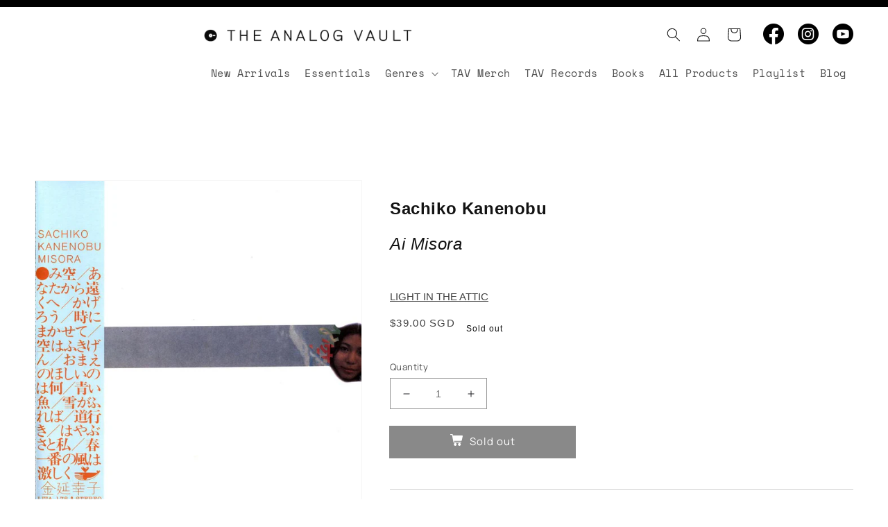

--- FILE ---
content_type: text/html; charset=utf-8
request_url: https://theanalogvault.com/products/sachiko-kanenobu-misora
body_size: 30713
content:
<!doctype html>
<html class="no-js" lang="en">

  <head>
<script type="text/javascript" src="https://edge.personalizer.io/storefront/2.0.0/js/shopify/storefront.min.js?key=rxg3a-wl1qhm3fqb1ru5vc0t0v-hbz0l&shop=the-analog-vault-2-0.myshopify.com"></script>
<script>
window.LimeSpot = window.LimeSpot === undefined ? {} : LimeSpot;
LimeSpot.PageInfo = { Type: "Product", ReferenceIdentifier: "7141069455518"};

LimeSpot.StoreInfo = { Theme: "TAV" };


LimeSpot.CartItems = [];
</script>





    <meta charset="utf-8">
    <meta http-equiv="X-UA-Compatible" content="IE=edge">
    <meta name="viewport" content="width=device-width,initial-scale=1">
    <meta name="theme-color" content="">
    <link rel="canonical" href="https://theanalogvault.com/products/sachiko-kanenobu-misora">
    <link rel="preconnect" href="https://cdn.shopify.com" crossorigin><link rel="icon" type="image/png" href="//theanalogvault.com/cdn/shop/files/favicon_784f20df-63d6-4646-aca2-b771518960d6_32x32.png?v=1728706451"><link rel="preconnect" href="https://fonts.shopifycdn.com" crossorigin><title>Sachiko Kanenobu - Ai Misora - Vinyl Records - The Analog Vault
</title>


    
    <meta name="description" content="Often regarded as Japan’s first female singer-songwriter, Sachiko Kanenobu created an enduring legacy with Misora, a timeless classic of intricate finger-picking, gently soaring melodies, and rustic Laurel Canyon vibes. Originally released in 1972 on URC (Underground Record Club), one of Japan’s first independent recor">
    

    

<meta property="og:site_name" content="The Analog Vault">
<meta property="og:url" content="https://theanalogvault.com/products/sachiko-kanenobu-misora">
<meta property="og:title" content="Sachiko Kanenobu - Ai Misora">
<meta property="og:type" content="product">
<meta property="og:description" content="Often regarded as Japan’s first female singer-songwriter, Sachiko Kanenobu created an enduring legacy with Misora, a timeless classic of intricate finger-picking, gently soaring melodies, and rustic Laurel Canyon vibes. Originally released in 1972 on URC (Underground Record Club), one of Japan’s first independent recor"><meta property="og:image" content="http://theanalogvault.com/cdn/shop/products/cebec210ded5a0b0adeabe925230e68a532ec0cf.jpg?v=1646293264">
  <meta property="og:image:secure_url" content="https://theanalogvault.com/cdn/shop/products/cebec210ded5a0b0adeabe925230e68a532ec0cf.jpg?v=1646293264">
  <meta property="og:image:width" content="970">
  <meta property="og:image:height" content="970"><meta property="og:price:amount" content="39.00">
  <meta property="og:price:currency" content="SGD"><meta name="twitter:card" content="summary_large_image">
<meta name="twitter:title" content="Sachiko Kanenobu - Ai Misora">
<meta name="twitter:description" content="Often regarded as Japan’s first female singer-songwriter, Sachiko Kanenobu created an enduring legacy with Misora, a timeless classic of intricate finger-picking, gently soaring melodies, and rustic Laurel Canyon vibes. Originally released in 1972 on URC (Underground Record Club), one of Japan’s first independent recor">


    <script src="//theanalogvault.com/cdn/shop/t/6/assets/global.js?v=130189267061969566591631841003" defer="defer"></script>
    <script>window.performance && window.performance.mark && window.performance.mark('shopify.content_for_header.start');</script><meta name="google-site-verification" content="L80jXtnjg3UnZZFSzfvMjtA9H3JIC2l7ZI2Tieuc1d0">
<meta id="shopify-digital-wallet" name="shopify-digital-wallet" content="/58454343838/digital_wallets/dialog">
<meta name="shopify-checkout-api-token" content="d0ecb7a8b1a5b3fb7ff519dcdb91a2fd">
<link rel="alternate" type="application/json+oembed" href="https://theanalogvault.com/products/sachiko-kanenobu-misora.oembed">
<script async="async" src="/checkouts/internal/preloads.js?locale=en-SG"></script>
<script id="apple-pay-shop-capabilities" type="application/json">{"shopId":58454343838,"countryCode":"SG","currencyCode":"SGD","merchantCapabilities":["supports3DS"],"merchantId":"gid:\/\/shopify\/Shop\/58454343838","merchantName":"The Analog Vault","requiredBillingContactFields":["postalAddress","email","phone"],"requiredShippingContactFields":["postalAddress","email","phone"],"shippingType":"shipping","supportedNetworks":["visa","masterCard","amex"],"total":{"type":"pending","label":"The Analog Vault","amount":"1.00"},"shopifyPaymentsEnabled":true,"supportsSubscriptions":true}</script>
<script id="shopify-features" type="application/json">{"accessToken":"d0ecb7a8b1a5b3fb7ff519dcdb91a2fd","betas":["rich-media-storefront-analytics"],"domain":"theanalogvault.com","predictiveSearch":true,"shopId":58454343838,"locale":"en"}</script>
<script>var Shopify = Shopify || {};
Shopify.shop = "the-analog-vault-2-0.myshopify.com";
Shopify.locale = "en";
Shopify.currency = {"active":"SGD","rate":"1.0"};
Shopify.country = "SG";
Shopify.theme = {"name":"TAV","id":127222153374,"schema_name":"Dawn","schema_version":"2.1.0","theme_store_id":null,"role":"main"};
Shopify.theme.handle = "null";
Shopify.theme.style = {"id":null,"handle":null};
Shopify.cdnHost = "theanalogvault.com/cdn";
Shopify.routes = Shopify.routes || {};
Shopify.routes.root = "/";</script>
<script type="module">!function(o){(o.Shopify=o.Shopify||{}).modules=!0}(window);</script>
<script>!function(o){function n(){var o=[];function n(){o.push(Array.prototype.slice.apply(arguments))}return n.q=o,n}var t=o.Shopify=o.Shopify||{};t.loadFeatures=n(),t.autoloadFeatures=n()}(window);</script>
<script id="shop-js-analytics" type="application/json">{"pageType":"product"}</script>
<script defer="defer" async type="module" src="//theanalogvault.com/cdn/shopifycloud/shop-js/modules/v2/client.init-shop-cart-sync_BN7fPSNr.en.esm.js"></script>
<script defer="defer" async type="module" src="//theanalogvault.com/cdn/shopifycloud/shop-js/modules/v2/chunk.common_Cbph3Kss.esm.js"></script>
<script defer="defer" async type="module" src="//theanalogvault.com/cdn/shopifycloud/shop-js/modules/v2/chunk.modal_DKumMAJ1.esm.js"></script>
<script type="module">
  await import("//theanalogvault.com/cdn/shopifycloud/shop-js/modules/v2/client.init-shop-cart-sync_BN7fPSNr.en.esm.js");
await import("//theanalogvault.com/cdn/shopifycloud/shop-js/modules/v2/chunk.common_Cbph3Kss.esm.js");
await import("//theanalogvault.com/cdn/shopifycloud/shop-js/modules/v2/chunk.modal_DKumMAJ1.esm.js");

  window.Shopify.SignInWithShop?.initShopCartSync?.({"fedCMEnabled":true,"windoidEnabled":true});

</script>
<script>(function() {
  var isLoaded = false;
  function asyncLoad() {
    if (isLoaded) return;
    isLoaded = true;
    var urls = ["https:\/\/cdn.shopify.com\/s\/files\/1\/0584\/5434\/3838\/t\/6\/assets\/sca-qv-scripts-noconfig.js?v=1635485617\u0026shop=the-analog-vault-2-0.myshopify.com","https:\/\/shy.elfsight.com\/p\/platform.js?shop=the-analog-vault-2-0.myshopify.com","https:\/\/edge.personalizer.io\/storefront\/2.0.0\/js\/shopify\/storefront.min.js?key=6sbx6-td1czd3vg1l5vf0nw0gn-y54m1\u0026shop=the-analog-vault-2-0.myshopify.com"];
    for (var i = 0; i < urls.length; i++) {
      var s = document.createElement('script');
      s.type = 'text/javascript';
      s.async = true;
      s.src = urls[i];
      var x = document.getElementsByTagName('script')[0];
      x.parentNode.insertBefore(s, x);
    }
  };
  if(window.attachEvent) {
    window.attachEvent('onload', asyncLoad);
  } else {
    window.addEventListener('load', asyncLoad, false);
  }
})();</script>
<script id="__st">var __st={"a":58454343838,"offset":28800,"reqid":"990581cf-6eb9-412c-bf31-011d1367234b-1769720267","pageurl":"theanalogvault.com\/products\/sachiko-kanenobu-misora","u":"afdbf251d5f7","p":"product","rtyp":"product","rid":7141069455518};</script>
<script>window.ShopifyPaypalV4VisibilityTracking = true;</script>
<script id="captcha-bootstrap">!function(){'use strict';const t='contact',e='account',n='new_comment',o=[[t,t],['blogs',n],['comments',n],[t,'customer']],c=[[e,'customer_login'],[e,'guest_login'],[e,'recover_customer_password'],[e,'create_customer']],r=t=>t.map((([t,e])=>`form[action*='/${t}']:not([data-nocaptcha='true']) input[name='form_type'][value='${e}']`)).join(','),a=t=>()=>t?[...document.querySelectorAll(t)].map((t=>t.form)):[];function s(){const t=[...o],e=r(t);return a(e)}const i='password',u='form_key',d=['recaptcha-v3-token','g-recaptcha-response','h-captcha-response',i],f=()=>{try{return window.sessionStorage}catch{return}},m='__shopify_v',_=t=>t.elements[u];function p(t,e,n=!1){try{const o=window.sessionStorage,c=JSON.parse(o.getItem(e)),{data:r}=function(t){const{data:e,action:n}=t;return t[m]||n?{data:e,action:n}:{data:t,action:n}}(c);for(const[e,n]of Object.entries(r))t.elements[e]&&(t.elements[e].value=n);n&&o.removeItem(e)}catch(o){console.error('form repopulation failed',{error:o})}}const l='form_type',E='cptcha';function T(t){t.dataset[E]=!0}const w=window,h=w.document,L='Shopify',v='ce_forms',y='captcha';let A=!1;((t,e)=>{const n=(g='f06e6c50-85a8-45c8-87d0-21a2b65856fe',I='https://cdn.shopify.com/shopifycloud/storefront-forms-hcaptcha/ce_storefront_forms_captcha_hcaptcha.v1.5.2.iife.js',D={infoText:'Protected by hCaptcha',privacyText:'Privacy',termsText:'Terms'},(t,e,n)=>{const o=w[L][v],c=o.bindForm;if(c)return c(t,g,e,D).then(n);var r;o.q.push([[t,g,e,D],n]),r=I,A||(h.body.append(Object.assign(h.createElement('script'),{id:'captcha-provider',async:!0,src:r})),A=!0)});var g,I,D;w[L]=w[L]||{},w[L][v]=w[L][v]||{},w[L][v].q=[],w[L][y]=w[L][y]||{},w[L][y].protect=function(t,e){n(t,void 0,e),T(t)},Object.freeze(w[L][y]),function(t,e,n,w,h,L){const[v,y,A,g]=function(t,e,n){const i=e?o:[],u=t?c:[],d=[...i,...u],f=r(d),m=r(i),_=r(d.filter((([t,e])=>n.includes(e))));return[a(f),a(m),a(_),s()]}(w,h,L),I=t=>{const e=t.target;return e instanceof HTMLFormElement?e:e&&e.form},D=t=>v().includes(t);t.addEventListener('submit',(t=>{const e=I(t);if(!e)return;const n=D(e)&&!e.dataset.hcaptchaBound&&!e.dataset.recaptchaBound,o=_(e),c=g().includes(e)&&(!o||!o.value);(n||c)&&t.preventDefault(),c&&!n&&(function(t){try{if(!f())return;!function(t){const e=f();if(!e)return;const n=_(t);if(!n)return;const o=n.value;o&&e.removeItem(o)}(t);const e=Array.from(Array(32),(()=>Math.random().toString(36)[2])).join('');!function(t,e){_(t)||t.append(Object.assign(document.createElement('input'),{type:'hidden',name:u})),t.elements[u].value=e}(t,e),function(t,e){const n=f();if(!n)return;const o=[...t.querySelectorAll(`input[type='${i}']`)].map((({name:t})=>t)),c=[...d,...o],r={};for(const[a,s]of new FormData(t).entries())c.includes(a)||(r[a]=s);n.setItem(e,JSON.stringify({[m]:1,action:t.action,data:r}))}(t,e)}catch(e){console.error('failed to persist form',e)}}(e),e.submit())}));const S=(t,e)=>{t&&!t.dataset[E]&&(n(t,e.some((e=>e===t))),T(t))};for(const o of['focusin','change'])t.addEventListener(o,(t=>{const e=I(t);D(e)&&S(e,y())}));const B=e.get('form_key'),M=e.get(l),P=B&&M;t.addEventListener('DOMContentLoaded',(()=>{const t=y();if(P)for(const e of t)e.elements[l].value===M&&p(e,B);[...new Set([...A(),...v().filter((t=>'true'===t.dataset.shopifyCaptcha))])].forEach((e=>S(e,t)))}))}(h,new URLSearchParams(w.location.search),n,t,e,['guest_login'])})(!0,!0)}();</script>
<script integrity="sha256-4kQ18oKyAcykRKYeNunJcIwy7WH5gtpwJnB7kiuLZ1E=" data-source-attribution="shopify.loadfeatures" defer="defer" src="//theanalogvault.com/cdn/shopifycloud/storefront/assets/storefront/load_feature-a0a9edcb.js" crossorigin="anonymous"></script>
<script data-source-attribution="shopify.dynamic_checkout.dynamic.init">var Shopify=Shopify||{};Shopify.PaymentButton=Shopify.PaymentButton||{isStorefrontPortableWallets:!0,init:function(){window.Shopify.PaymentButton.init=function(){};var t=document.createElement("script");t.src="https://theanalogvault.com/cdn/shopifycloud/portable-wallets/latest/portable-wallets.en.js",t.type="module",document.head.appendChild(t)}};
</script>
<script data-source-attribution="shopify.dynamic_checkout.buyer_consent">
  function portableWalletsHideBuyerConsent(e){var t=document.getElementById("shopify-buyer-consent"),n=document.getElementById("shopify-subscription-policy-button");t&&n&&(t.classList.add("hidden"),t.setAttribute("aria-hidden","true"),n.removeEventListener("click",e))}function portableWalletsShowBuyerConsent(e){var t=document.getElementById("shopify-buyer-consent"),n=document.getElementById("shopify-subscription-policy-button");t&&n&&(t.classList.remove("hidden"),t.removeAttribute("aria-hidden"),n.addEventListener("click",e))}window.Shopify?.PaymentButton&&(window.Shopify.PaymentButton.hideBuyerConsent=portableWalletsHideBuyerConsent,window.Shopify.PaymentButton.showBuyerConsent=portableWalletsShowBuyerConsent);
</script>
<script data-source-attribution="shopify.dynamic_checkout.cart.bootstrap">document.addEventListener("DOMContentLoaded",(function(){function t(){return document.querySelector("shopify-accelerated-checkout-cart, shopify-accelerated-checkout")}if(t())Shopify.PaymentButton.init();else{new MutationObserver((function(e,n){t()&&(Shopify.PaymentButton.init(),n.disconnect())})).observe(document.body,{childList:!0,subtree:!0})}}));
</script>
<link id="shopify-accelerated-checkout-styles" rel="stylesheet" media="screen" href="https://theanalogvault.com/cdn/shopifycloud/portable-wallets/latest/accelerated-checkout-backwards-compat.css" crossorigin="anonymous">
<style id="shopify-accelerated-checkout-cart">
        #shopify-buyer-consent {
  margin-top: 1em;
  display: inline-block;
  width: 100%;
}

#shopify-buyer-consent.hidden {
  display: none;
}

#shopify-subscription-policy-button {
  background: none;
  border: none;
  padding: 0;
  text-decoration: underline;
  font-size: inherit;
  cursor: pointer;
}

#shopify-subscription-policy-button::before {
  box-shadow: none;
}

      </style>
<script id="sections-script" data-sections="main-product,header,footer" defer="defer" src="//theanalogvault.com/cdn/shop/t/6/compiled_assets/scripts.js?v=2255"></script>
<script>window.performance && window.performance.mark && window.performance.mark('shopify.content_for_header.end');</script>


    <style data-shopify>
    @font-face {
  font-family: Manrope;
  font-weight: 400;
  font-style: normal;
  font-display: swap;
  src: url("//theanalogvault.com/cdn/fonts/manrope/manrope_n4.cd2363f838fb1ef03bdb07c829c7c992d417dd64.woff2") format("woff2"),
       url("//theanalogvault.com/cdn/fonts/manrope/manrope_n4.08b75e0e22a3f7267f64ccf115e9fb6d79fc1ce7.woff") format("woff");
}

    @font-face {
  font-family: Manrope;
  font-weight: 700;
  font-style: normal;
  font-display: swap;
  src: url("//theanalogvault.com/cdn/fonts/manrope/manrope_n7.f3a06f9634c15008fe4637ba89fefcc8a1b93fbd.woff2") format("woff2"),
       url("//theanalogvault.com/cdn/fonts/manrope/manrope_n7.6dba97311355640bc9b07a590354f08bc8fcc79f.woff") format("woff");
}

    
    
    @font-face {
  font-family: "Space Mono";
  font-weight: 400;
  font-style: normal;
  font-display: swap;
  src: url("//theanalogvault.com/cdn/fonts/space_mono/spacemono_n4.9ee60bbbb57a3b43dbcb22a7f53e18140cb3b40f.woff2") format("woff2"),
       url("//theanalogvault.com/cdn/fonts/space_mono/spacemono_n4.0c1ebe3659065af9a832b4a469bdd1fdc9521024.woff") format("woff");
}


    :root {
    --font-body-family: Manrope, sans-serif;
    --font-body-style: normal;
    --font-body-weight: 400;

    --font-heading-family: "Space Mono", monospace;
    --font-heading-style: normal;
    --font-heading-weight: 400;

    --color-base-text: 18, 18, 18;
    --color-base-background-1: 255, 255, 255;
    --color-base-background-2: 244, 244, 244;
    --color-base-solid-button-labels: 255, 255, 255;
    --color-base-outline-button-labels: 18, 18, 18;
    --color-base-accent-1: 18, 18, 18;
    --color-base-accent-2: 51, 79, 180;
    --payment-terms-background-color: #FFFFFF;

    --gradient-base-background-1: #FFFFFF;
    --gradient-base-background-2: #f4f4f4;
    --gradient-base-accent-1: #121212;
    --gradient-base-accent-2: #334FB4;

    --page-width: 160rem;
    }

    *,
    *::before,
    *::after {
    box-sizing: inherit;
    }

    html {
    box-sizing: border-box;
    font-size: 62.5%;
    height: 100%;
    }

    body {
    display: grid;
    grid-template-rows: auto auto 1fr auto;
    grid-template-columns: 100%;
    min-height: 100%;
    margin: 0;
    font-size: 1.5rem;
    letter-spacing: 0.06rem;
    line-height: 1.8;
    font-family: var(--font-body-family);
    font-style: var(--font-body-style);
    font-weight: var(--font-body-weight);
    }

    @media screen and (min-width: 750px) {
    body {
    font-size: 1.6rem;
    }
    }
    </style>

    <link href="//theanalogvault.com/cdn/shop/t/6/assets/base.css?v=138704458943280701501723815214" rel="stylesheet" type="text/css" media="all" />

    <link href="//theanalogvault.com/cdn/shop/t/6/assets/tav.css?v=115790863768966805091762150594" rel="stylesheet" type="text/css" media="all" />
<link rel="preload" as="font" href="//theanalogvault.com/cdn/fonts/manrope/manrope_n4.cd2363f838fb1ef03bdb07c829c7c992d417dd64.woff2" type="font/woff2" crossorigin><link rel="preload" as="font" href="//theanalogvault.com/cdn/fonts/space_mono/spacemono_n4.9ee60bbbb57a3b43dbcb22a7f53e18140cb3b40f.woff2" type="font/woff2" crossorigin><link rel="stylesheet" href="//theanalogvault.com/cdn/shop/t/6/assets/component-predictive-search.css?v=171342419786403665911631841002" media="print" onload="this.media='all'"><script>document.documentElement.className = document.documentElement.className.replace('no-js', 'js');</script>

    <link rel="dns-prefetch" href="https://ajax.googleapis.com/">
<link rel="preload" as="stylesheet" href="//theanalogvault.com/cdn/shop/t/6/assets/sca-quick-view.css?v=181868346281077759001635489339">
<link rel="preload" as="stylesheet" href="//theanalogvault.com/cdn/shop/t/6/assets/sca-jquery.fancybox.css?v=8004323511710051921635486979">
<link rel="stylesheet" href="//theanalogvault.com/cdn/shop/t/6/assets/sca-quick-view.css?v=181868346281077759001635489339">
<link rel="stylesheet" href="//theanalogvault.com/cdn/shop/t/6/assets/sca-jquery.fancybox.css?v=8004323511710051921635486979">
<script src="//theanalogvault.com/cdn/shopifycloud/storefront/assets/themes_support/option_selection-b017cd28.js" type="text/javascript"></script>

    

    
    <meta name="google-site-verification" content="jLNZbroRw5pf8u83QblHsmTVB9sg8msti5nfdS1uOeE" />
    <meta name="msvalidate.01" content="AAEFA78768DB580E5B0C91ED5E181049" />
    <script src="https://analytics.ahrefs.com/analytics.js" data-key="gXA3N8sHQ1PtxKJLNhTQzQ" async></script>
    <!-- Google Tag Manager -->
    <script>(function(w,d,s,l,i){w[l]=w[l]||[];w[l].push({'gtm.start':
    new Date().getTime(),event:'gtm.js'});var f=d.getElementsByTagName(s)[0],
    j=d.createElement(s),dl=l!='dataLayer'?'&l='+l:'';j.async=true;j.src=
    'https://www.googletagmanager.com/gtm.js?id='+i+dl;f.parentNode.insertBefore(j,f);
    })(window,document,'script','dataLayer','GTM-K9JGG2RQ');</script>
    <!-- End Google Tag Manager -->
  <link href="https://monorail-edge.shopifysvc.com" rel="dns-prefetch">
<script>(function(){if ("sendBeacon" in navigator && "performance" in window) {try {var session_token_from_headers = performance.getEntriesByType('navigation')[0].serverTiming.find(x => x.name == '_s').description;} catch {var session_token_from_headers = undefined;}var session_cookie_matches = document.cookie.match(/_shopify_s=([^;]*)/);var session_token_from_cookie = session_cookie_matches && session_cookie_matches.length === 2 ? session_cookie_matches[1] : "";var session_token = session_token_from_headers || session_token_from_cookie || "";function handle_abandonment_event(e) {var entries = performance.getEntries().filter(function(entry) {return /monorail-edge.shopifysvc.com/.test(entry.name);});if (!window.abandonment_tracked && entries.length === 0) {window.abandonment_tracked = true;var currentMs = Date.now();var navigation_start = performance.timing.navigationStart;var payload = {shop_id: 58454343838,url: window.location.href,navigation_start,duration: currentMs - navigation_start,session_token,page_type: "product"};window.navigator.sendBeacon("https://monorail-edge.shopifysvc.com/v1/produce", JSON.stringify({schema_id: "online_store_buyer_site_abandonment/1.1",payload: payload,metadata: {event_created_at_ms: currentMs,event_sent_at_ms: currentMs}}));}}window.addEventListener('pagehide', handle_abandonment_event);}}());</script>
<script id="web-pixels-manager-setup">(function e(e,d,r,n,o){if(void 0===o&&(o={}),!Boolean(null===(a=null===(i=window.Shopify)||void 0===i?void 0:i.analytics)||void 0===a?void 0:a.replayQueue)){var i,a;window.Shopify=window.Shopify||{};var t=window.Shopify;t.analytics=t.analytics||{};var s=t.analytics;s.replayQueue=[],s.publish=function(e,d,r){return s.replayQueue.push([e,d,r]),!0};try{self.performance.mark("wpm:start")}catch(e){}var l=function(){var e={modern:/Edge?\/(1{2}[4-9]|1[2-9]\d|[2-9]\d{2}|\d{4,})\.\d+(\.\d+|)|Firefox\/(1{2}[4-9]|1[2-9]\d|[2-9]\d{2}|\d{4,})\.\d+(\.\d+|)|Chrom(ium|e)\/(9{2}|\d{3,})\.\d+(\.\d+|)|(Maci|X1{2}).+ Version\/(15\.\d+|(1[6-9]|[2-9]\d|\d{3,})\.\d+)([,.]\d+|)( \(\w+\)|)( Mobile\/\w+|) Safari\/|Chrome.+OPR\/(9{2}|\d{3,})\.\d+\.\d+|(CPU[ +]OS|iPhone[ +]OS|CPU[ +]iPhone|CPU IPhone OS|CPU iPad OS)[ +]+(15[._]\d+|(1[6-9]|[2-9]\d|\d{3,})[._]\d+)([._]\d+|)|Android:?[ /-](13[3-9]|1[4-9]\d|[2-9]\d{2}|\d{4,})(\.\d+|)(\.\d+|)|Android.+Firefox\/(13[5-9]|1[4-9]\d|[2-9]\d{2}|\d{4,})\.\d+(\.\d+|)|Android.+Chrom(ium|e)\/(13[3-9]|1[4-9]\d|[2-9]\d{2}|\d{4,})\.\d+(\.\d+|)|SamsungBrowser\/([2-9]\d|\d{3,})\.\d+/,legacy:/Edge?\/(1[6-9]|[2-9]\d|\d{3,})\.\d+(\.\d+|)|Firefox\/(5[4-9]|[6-9]\d|\d{3,})\.\d+(\.\d+|)|Chrom(ium|e)\/(5[1-9]|[6-9]\d|\d{3,})\.\d+(\.\d+|)([\d.]+$|.*Safari\/(?![\d.]+ Edge\/[\d.]+$))|(Maci|X1{2}).+ Version\/(10\.\d+|(1[1-9]|[2-9]\d|\d{3,})\.\d+)([,.]\d+|)( \(\w+\)|)( Mobile\/\w+|) Safari\/|Chrome.+OPR\/(3[89]|[4-9]\d|\d{3,})\.\d+\.\d+|(CPU[ +]OS|iPhone[ +]OS|CPU[ +]iPhone|CPU IPhone OS|CPU iPad OS)[ +]+(10[._]\d+|(1[1-9]|[2-9]\d|\d{3,})[._]\d+)([._]\d+|)|Android:?[ /-](13[3-9]|1[4-9]\d|[2-9]\d{2}|\d{4,})(\.\d+|)(\.\d+|)|Mobile Safari.+OPR\/([89]\d|\d{3,})\.\d+\.\d+|Android.+Firefox\/(13[5-9]|1[4-9]\d|[2-9]\d{2}|\d{4,})\.\d+(\.\d+|)|Android.+Chrom(ium|e)\/(13[3-9]|1[4-9]\d|[2-9]\d{2}|\d{4,})\.\d+(\.\d+|)|Android.+(UC? ?Browser|UCWEB|U3)[ /]?(15\.([5-9]|\d{2,})|(1[6-9]|[2-9]\d|\d{3,})\.\d+)\.\d+|SamsungBrowser\/(5\.\d+|([6-9]|\d{2,})\.\d+)|Android.+MQ{2}Browser\/(14(\.(9|\d{2,})|)|(1[5-9]|[2-9]\d|\d{3,})(\.\d+|))(\.\d+|)|K[Aa][Ii]OS\/(3\.\d+|([4-9]|\d{2,})\.\d+)(\.\d+|)/},d=e.modern,r=e.legacy,n=navigator.userAgent;return n.match(d)?"modern":n.match(r)?"legacy":"unknown"}(),u="modern"===l?"modern":"legacy",c=(null!=n?n:{modern:"",legacy:""})[u],f=function(e){return[e.baseUrl,"/wpm","/b",e.hashVersion,"modern"===e.buildTarget?"m":"l",".js"].join("")}({baseUrl:d,hashVersion:r,buildTarget:u}),m=function(e){var d=e.version,r=e.bundleTarget,n=e.surface,o=e.pageUrl,i=e.monorailEndpoint;return{emit:function(e){var a=e.status,t=e.errorMsg,s=(new Date).getTime(),l=JSON.stringify({metadata:{event_sent_at_ms:s},events:[{schema_id:"web_pixels_manager_load/3.1",payload:{version:d,bundle_target:r,page_url:o,status:a,surface:n,error_msg:t},metadata:{event_created_at_ms:s}}]});if(!i)return console&&console.warn&&console.warn("[Web Pixels Manager] No Monorail endpoint provided, skipping logging."),!1;try{return self.navigator.sendBeacon.bind(self.navigator)(i,l)}catch(e){}var u=new XMLHttpRequest;try{return u.open("POST",i,!0),u.setRequestHeader("Content-Type","text/plain"),u.send(l),!0}catch(e){return console&&console.warn&&console.warn("[Web Pixels Manager] Got an unhandled error while logging to Monorail."),!1}}}}({version:r,bundleTarget:l,surface:e.surface,pageUrl:self.location.href,monorailEndpoint:e.monorailEndpoint});try{o.browserTarget=l,function(e){var d=e.src,r=e.async,n=void 0===r||r,o=e.onload,i=e.onerror,a=e.sri,t=e.scriptDataAttributes,s=void 0===t?{}:t,l=document.createElement("script"),u=document.querySelector("head"),c=document.querySelector("body");if(l.async=n,l.src=d,a&&(l.integrity=a,l.crossOrigin="anonymous"),s)for(var f in s)if(Object.prototype.hasOwnProperty.call(s,f))try{l.dataset[f]=s[f]}catch(e){}if(o&&l.addEventListener("load",o),i&&l.addEventListener("error",i),u)u.appendChild(l);else{if(!c)throw new Error("Did not find a head or body element to append the script");c.appendChild(l)}}({src:f,async:!0,onload:function(){if(!function(){var e,d;return Boolean(null===(d=null===(e=window.Shopify)||void 0===e?void 0:e.analytics)||void 0===d?void 0:d.initialized)}()){var d=window.webPixelsManager.init(e)||void 0;if(d){var r=window.Shopify.analytics;r.replayQueue.forEach((function(e){var r=e[0],n=e[1],o=e[2];d.publishCustomEvent(r,n,o)})),r.replayQueue=[],r.publish=d.publishCustomEvent,r.visitor=d.visitor,r.initialized=!0}}},onerror:function(){return m.emit({status:"failed",errorMsg:"".concat(f," has failed to load")})},sri:function(e){var d=/^sha384-[A-Za-z0-9+/=]+$/;return"string"==typeof e&&d.test(e)}(c)?c:"",scriptDataAttributes:o}),m.emit({status:"loading"})}catch(e){m.emit({status:"failed",errorMsg:(null==e?void 0:e.message)||"Unknown error"})}}})({shopId: 58454343838,storefrontBaseUrl: "https://theanalogvault.com",extensionsBaseUrl: "https://extensions.shopifycdn.com/cdn/shopifycloud/web-pixels-manager",monorailEndpoint: "https://monorail-edge.shopifysvc.com/unstable/produce_batch",surface: "storefront-renderer",enabledBetaFlags: ["2dca8a86"],webPixelsConfigList: [{"id":"953319582","configuration":"{\"config\":\"{\\\"google_tag_ids\\\":[\\\"G-3R9B9SZ1J5\\\",\\\"GT-TQDT4L88\\\"],\\\"target_country\\\":\\\"SG\\\",\\\"gtag_events\\\":[{\\\"type\\\":\\\"search\\\",\\\"action_label\\\":\\\"G-3R9B9SZ1J5\\\"},{\\\"type\\\":\\\"begin_checkout\\\",\\\"action_label\\\":\\\"G-3R9B9SZ1J5\\\"},{\\\"type\\\":\\\"view_item\\\",\\\"action_label\\\":[\\\"G-3R9B9SZ1J5\\\",\\\"MC-R10CFD4EPP\\\"]},{\\\"type\\\":\\\"purchase\\\",\\\"action_label\\\":[\\\"G-3R9B9SZ1J5\\\",\\\"MC-R10CFD4EPP\\\"]},{\\\"type\\\":\\\"page_view\\\",\\\"action_label\\\":[\\\"G-3R9B9SZ1J5\\\",\\\"MC-R10CFD4EPP\\\"]},{\\\"type\\\":\\\"add_payment_info\\\",\\\"action_label\\\":\\\"G-3R9B9SZ1J5\\\"},{\\\"type\\\":\\\"add_to_cart\\\",\\\"action_label\\\":\\\"G-3R9B9SZ1J5\\\"}],\\\"enable_monitoring_mode\\\":false}\"}","eventPayloadVersion":"v1","runtimeContext":"OPEN","scriptVersion":"b2a88bafab3e21179ed38636efcd8a93","type":"APP","apiClientId":1780363,"privacyPurposes":[],"dataSharingAdjustments":{"protectedCustomerApprovalScopes":["read_customer_address","read_customer_email","read_customer_name","read_customer_personal_data","read_customer_phone"]}},{"id":"405045406","configuration":"{\"subscriberKey\":\"0gnph-azr1e3it1jes5ur0b0h-mrzk0\"}","eventPayloadVersion":"v1","runtimeContext":"STRICT","scriptVersion":"7f2756b79c173d049d70f9666ae55467","type":"APP","apiClientId":155369,"privacyPurposes":["ANALYTICS","PREFERENCES"],"dataSharingAdjustments":{"protectedCustomerApprovalScopes":["read_customer_address","read_customer_email","read_customer_name","read_customer_personal_data","read_customer_phone"]}},{"id":"shopify-app-pixel","configuration":"{}","eventPayloadVersion":"v1","runtimeContext":"STRICT","scriptVersion":"0450","apiClientId":"shopify-pixel","type":"APP","privacyPurposes":["ANALYTICS","MARKETING"]},{"id":"shopify-custom-pixel","eventPayloadVersion":"v1","runtimeContext":"LAX","scriptVersion":"0450","apiClientId":"shopify-pixel","type":"CUSTOM","privacyPurposes":["ANALYTICS","MARKETING"]}],isMerchantRequest: false,initData: {"shop":{"name":"The Analog Vault","paymentSettings":{"currencyCode":"SGD"},"myshopifyDomain":"the-analog-vault-2-0.myshopify.com","countryCode":"SG","storefrontUrl":"https:\/\/theanalogvault.com"},"customer":null,"cart":null,"checkout":null,"productVariants":[{"price":{"amount":39.0,"currencyCode":"SGD"},"product":{"title":"Sachiko Kanenobu - Ai Misora","vendor":"Light In The Attic","id":"7141069455518","untranslatedTitle":"Sachiko Kanenobu - Ai Misora","url":"\/products\/sachiko-kanenobu-misora","type":"Vinyl - Folk"},"id":"41456644882590","image":{"src":"\/\/theanalogvault.com\/cdn\/shop\/products\/cebec210ded5a0b0adeabe925230e68a532ec0cf.jpg?v=1646293264"},"sku":"826853017510","title":"Default Title","untranslatedTitle":"Default Title"}],"purchasingCompany":null},},"https://theanalogvault.com/cdn","1d2a099fw23dfb22ep557258f5m7a2edbae",{"modern":"","legacy":""},{"shopId":"58454343838","storefrontBaseUrl":"https:\/\/theanalogvault.com","extensionBaseUrl":"https:\/\/extensions.shopifycdn.com\/cdn\/shopifycloud\/web-pixels-manager","surface":"storefront-renderer","enabledBetaFlags":"[\"2dca8a86\"]","isMerchantRequest":"false","hashVersion":"1d2a099fw23dfb22ep557258f5m7a2edbae","publish":"custom","events":"[[\"page_viewed\",{}],[\"product_viewed\",{\"productVariant\":{\"price\":{\"amount\":39.0,\"currencyCode\":\"SGD\"},\"product\":{\"title\":\"Sachiko Kanenobu - Ai Misora\",\"vendor\":\"Light In The Attic\",\"id\":\"7141069455518\",\"untranslatedTitle\":\"Sachiko Kanenobu - Ai Misora\",\"url\":\"\/products\/sachiko-kanenobu-misora\",\"type\":\"Vinyl - Folk\"},\"id\":\"41456644882590\",\"image\":{\"src\":\"\/\/theanalogvault.com\/cdn\/shop\/products\/cebec210ded5a0b0adeabe925230e68a532ec0cf.jpg?v=1646293264\"},\"sku\":\"826853017510\",\"title\":\"Default Title\",\"untranslatedTitle\":\"Default Title\"}}]]"});</script><script>
  window.ShopifyAnalytics = window.ShopifyAnalytics || {};
  window.ShopifyAnalytics.meta = window.ShopifyAnalytics.meta || {};
  window.ShopifyAnalytics.meta.currency = 'SGD';
  var meta = {"product":{"id":7141069455518,"gid":"gid:\/\/shopify\/Product\/7141069455518","vendor":"Light In The Attic","type":"Vinyl - Folk","handle":"sachiko-kanenobu-misora","variants":[{"id":41456644882590,"price":3900,"name":"Sachiko Kanenobu - Ai Misora","public_title":null,"sku":"826853017510"}],"remote":false},"page":{"pageType":"product","resourceType":"product","resourceId":7141069455518,"requestId":"990581cf-6eb9-412c-bf31-011d1367234b-1769720267"}};
  for (var attr in meta) {
    window.ShopifyAnalytics.meta[attr] = meta[attr];
  }
</script>
<script class="analytics">
  (function () {
    var customDocumentWrite = function(content) {
      var jquery = null;

      if (window.jQuery) {
        jquery = window.jQuery;
      } else if (window.Checkout && window.Checkout.$) {
        jquery = window.Checkout.$;
      }

      if (jquery) {
        jquery('body').append(content);
      }
    };

    var hasLoggedConversion = function(token) {
      if (token) {
        return document.cookie.indexOf('loggedConversion=' + token) !== -1;
      }
      return false;
    }

    var setCookieIfConversion = function(token) {
      if (token) {
        var twoMonthsFromNow = new Date(Date.now());
        twoMonthsFromNow.setMonth(twoMonthsFromNow.getMonth() + 2);

        document.cookie = 'loggedConversion=' + token + '; expires=' + twoMonthsFromNow;
      }
    }

    var trekkie = window.ShopifyAnalytics.lib = window.trekkie = window.trekkie || [];
    if (trekkie.integrations) {
      return;
    }
    trekkie.methods = [
      'identify',
      'page',
      'ready',
      'track',
      'trackForm',
      'trackLink'
    ];
    trekkie.factory = function(method) {
      return function() {
        var args = Array.prototype.slice.call(arguments);
        args.unshift(method);
        trekkie.push(args);
        return trekkie;
      };
    };
    for (var i = 0; i < trekkie.methods.length; i++) {
      var key = trekkie.methods[i];
      trekkie[key] = trekkie.factory(key);
    }
    trekkie.load = function(config) {
      trekkie.config = config || {};
      trekkie.config.initialDocumentCookie = document.cookie;
      var first = document.getElementsByTagName('script')[0];
      var script = document.createElement('script');
      script.type = 'text/javascript';
      script.onerror = function(e) {
        var scriptFallback = document.createElement('script');
        scriptFallback.type = 'text/javascript';
        scriptFallback.onerror = function(error) {
                var Monorail = {
      produce: function produce(monorailDomain, schemaId, payload) {
        var currentMs = new Date().getTime();
        var event = {
          schema_id: schemaId,
          payload: payload,
          metadata: {
            event_created_at_ms: currentMs,
            event_sent_at_ms: currentMs
          }
        };
        return Monorail.sendRequest("https://" + monorailDomain + "/v1/produce", JSON.stringify(event));
      },
      sendRequest: function sendRequest(endpointUrl, payload) {
        // Try the sendBeacon API
        if (window && window.navigator && typeof window.navigator.sendBeacon === 'function' && typeof window.Blob === 'function' && !Monorail.isIos12()) {
          var blobData = new window.Blob([payload], {
            type: 'text/plain'
          });

          if (window.navigator.sendBeacon(endpointUrl, blobData)) {
            return true;
          } // sendBeacon was not successful

        } // XHR beacon

        var xhr = new XMLHttpRequest();

        try {
          xhr.open('POST', endpointUrl);
          xhr.setRequestHeader('Content-Type', 'text/plain');
          xhr.send(payload);
        } catch (e) {
          console.log(e);
        }

        return false;
      },
      isIos12: function isIos12() {
        return window.navigator.userAgent.lastIndexOf('iPhone; CPU iPhone OS 12_') !== -1 || window.navigator.userAgent.lastIndexOf('iPad; CPU OS 12_') !== -1;
      }
    };
    Monorail.produce('monorail-edge.shopifysvc.com',
      'trekkie_storefront_load_errors/1.1',
      {shop_id: 58454343838,
      theme_id: 127222153374,
      app_name: "storefront",
      context_url: window.location.href,
      source_url: "//theanalogvault.com/cdn/s/trekkie.storefront.a804e9514e4efded663580eddd6991fcc12b5451.min.js"});

        };
        scriptFallback.async = true;
        scriptFallback.src = '//theanalogvault.com/cdn/s/trekkie.storefront.a804e9514e4efded663580eddd6991fcc12b5451.min.js';
        first.parentNode.insertBefore(scriptFallback, first);
      };
      script.async = true;
      script.src = '//theanalogvault.com/cdn/s/trekkie.storefront.a804e9514e4efded663580eddd6991fcc12b5451.min.js';
      first.parentNode.insertBefore(script, first);
    };
    trekkie.load(
      {"Trekkie":{"appName":"storefront","development":false,"defaultAttributes":{"shopId":58454343838,"isMerchantRequest":null,"themeId":127222153374,"themeCityHash":"2924122470821859360","contentLanguage":"en","currency":"SGD","eventMetadataId":"d825bcd1-a843-4c06-880c-5e9d97d8f688"},"isServerSideCookieWritingEnabled":true,"monorailRegion":"shop_domain","enabledBetaFlags":["65f19447","b5387b81"]},"Session Attribution":{},"S2S":{"facebookCapiEnabled":true,"source":"trekkie-storefront-renderer","apiClientId":580111}}
    );

    var loaded = false;
    trekkie.ready(function() {
      if (loaded) return;
      loaded = true;

      window.ShopifyAnalytics.lib = window.trekkie;

      var originalDocumentWrite = document.write;
      document.write = customDocumentWrite;
      try { window.ShopifyAnalytics.merchantGoogleAnalytics.call(this); } catch(error) {};
      document.write = originalDocumentWrite;

      window.ShopifyAnalytics.lib.page(null,{"pageType":"product","resourceType":"product","resourceId":7141069455518,"requestId":"990581cf-6eb9-412c-bf31-011d1367234b-1769720267","shopifyEmitted":true});

      var match = window.location.pathname.match(/checkouts\/(.+)\/(thank_you|post_purchase)/)
      var token = match? match[1]: undefined;
      if (!hasLoggedConversion(token)) {
        setCookieIfConversion(token);
        window.ShopifyAnalytics.lib.track("Viewed Product",{"currency":"SGD","variantId":41456644882590,"productId":7141069455518,"productGid":"gid:\/\/shopify\/Product\/7141069455518","name":"Sachiko Kanenobu - Ai Misora","price":"39.00","sku":"826853017510","brand":"Light In The Attic","variant":null,"category":"Vinyl - Folk","nonInteraction":true,"remote":false},undefined,undefined,{"shopifyEmitted":true});
      window.ShopifyAnalytics.lib.track("monorail:\/\/trekkie_storefront_viewed_product\/1.1",{"currency":"SGD","variantId":41456644882590,"productId":7141069455518,"productGid":"gid:\/\/shopify\/Product\/7141069455518","name":"Sachiko Kanenobu - Ai Misora","price":"39.00","sku":"826853017510","brand":"Light In The Attic","variant":null,"category":"Vinyl - Folk","nonInteraction":true,"remote":false,"referer":"https:\/\/theanalogvault.com\/products\/sachiko-kanenobu-misora"});
      }
    });


        var eventsListenerScript = document.createElement('script');
        eventsListenerScript.async = true;
        eventsListenerScript.src = "//theanalogvault.com/cdn/shopifycloud/storefront/assets/shop_events_listener-3da45d37.js";
        document.getElementsByTagName('head')[0].appendChild(eventsListenerScript);

})();</script>
<script
  defer
  src="https://theanalogvault.com/cdn/shopifycloud/perf-kit/shopify-perf-kit-3.1.0.min.js"
  data-application="storefront-renderer"
  data-shop-id="58454343838"
  data-render-region="gcp-us-central1"
  data-page-type="product"
  data-theme-instance-id="127222153374"
  data-theme-name="Dawn"
  data-theme-version="2.1.0"
  data-monorail-region="shop_domain"
  data-resource-timing-sampling-rate="10"
  data-shs="true"
  data-shs-beacon="true"
  data-shs-export-with-fetch="true"
  data-shs-logs-sample-rate="1"
  data-shs-beacon-endpoint="https://theanalogvault.com/api/collect"
></script>
</head>

  <body class="gradient">

    <!-- Google Tag Manager (noscript) -->
    <noscript><iframe src="https://www.googletagmanager.com/ns.html?id=GTM-K9JGG2RQ"
    height="0" width="0" style="display:none;visibility:hidden"></iframe></noscript>
    <!-- End Google Tag Manager (noscript) -->
    
    <a class="skip-to-content-link button visually-hidden" href="#MainContent">
      Skip to content
    </a>

    <div id="shopify-section-announcement-bar" class="shopify-section">
</div>
    <div id="shopify-section-header" class="shopify-section"><link rel="stylesheet" href="//theanalogvault.com/cdn/shop/t/6/assets/component-list-menu.css?v=161614383810958508431631841003" media="print" onload="this.media='all'">
<link rel="stylesheet" href="//theanalogvault.com/cdn/shop/t/6/assets/component-search.css?v=128662198121899399791631841002" media="print" onload="this.media='all'">
<link rel="stylesheet" href="//theanalogvault.com/cdn/shop/t/6/assets/component-menu-drawer.css?v=97914993794422201501631841002" media="print" onload="this.media='all'">
<link rel="stylesheet" href="//theanalogvault.com/cdn/shop/t/6/assets/component-cart-notification.css?v=87135131402575196631631841003" media="print" onload="this.media='all'"><link rel="stylesheet" href="//theanalogvault.com/cdn/shop/t/6/assets/component-price.css?v=183556404328749792281631841003" media="print" onload="this.media='all'">
<link rel="stylesheet" href="//theanalogvault.com/cdn/shop/t/6/assets/component-loading-overlay.css?v=85072440006417852071631841002" media="print" onload="this.media='all'"><noscript><link href="//theanalogvault.com/cdn/shop/t/6/assets/component-list-menu.css?v=161614383810958508431631841003" rel="stylesheet" type="text/css" media="all" /></noscript>
<noscript><link href="//theanalogvault.com/cdn/shop/t/6/assets/component-search.css?v=128662198121899399791631841002" rel="stylesheet" type="text/css" media="all" /></noscript>
<noscript><link href="//theanalogvault.com/cdn/shop/t/6/assets/component-menu-drawer.css?v=97914993794422201501631841002" rel="stylesheet" type="text/css" media="all" /></noscript>
<noscript><link href="//theanalogvault.com/cdn/shop/t/6/assets/component-cart-notification.css?v=87135131402575196631631841003" rel="stylesheet" type="text/css" media="all" /></noscript>

<style>
  header-drawer {
    justify-self: end;
  }

  @media screen and (min-width: 1280px) {
    header-drawer {
      display: none;
    }
  }

  .menu-drawer-container {
    display: flex;
  }

  .list-menu {
    list-style: none;
    padding: 0;
    margin: 0;
  }

  .list-menu--inline {
    display: inline-flex;
    flex-wrap: wrap;
  }

  summary.list-menu__item {
    padding-right: 2.7rem;
  }

  .list-menu__item {
    display: flex;
    align-items: center;
    line-height: 1.3;
  }

  .list-menu__item--link {
    text-decoration: none;
    padding-bottom: 1rem;
    padding-top: 1rem;
    line-height: 1.8;
  }

  @media screen and (min-width: 750px) {
    .list-menu__item--link {
      padding-bottom: 0.5rem;
      padding-top: 0.5rem;
    }
  }
</style>

<script src="//theanalogvault.com/cdn/shop/t/6/assets/details-disclosure.js?v=130383321174778955031631841003" defer="defer"></script>
<script src="//theanalogvault.com/cdn/shop/t/6/assets/details-modal.js?v=28236984606388830511631841003" defer="defer"></script>
<script src="//theanalogvault.com/cdn/shop/t/6/assets/cart-notification.js?v=18770815536247936311631841002" defer="defer"></script>

<svg xmlns="http://www.w3.org/2000/svg" class="hidden">
  <symbol id="icon-search" viewbox="0 0 18 19" fill="none">
    <path fill-rule="evenodd" clip-rule="evenodd" d="M11.03 11.68A5.784 5.784 0 112.85 3.5a5.784 5.784 0 018.18 8.18zm.26 1.12a6.78 6.78 0 11.72-.7l5.4 5.4a.5.5 0 11-.71.7l-5.41-5.4z" fill="currentColor" />
  </symbol>

  <symbol id="icon-close" class="icon icon-close" fill="none" viewBox="0 0 18 17">
    <path d="M.865 15.978a.5.5 0 00.707.707l7.433-7.431 7.579 7.282a.501.501 0 00.846-.37.5.5 0 00-.153-.351L9.712 8.546l7.417-7.416a.5.5 0 10-.707-.708L8.991 7.853 1.413.573a.5.5 0 10-.693.72l7.563 7.268-7.418 7.417z" fill="currentColor">
  </symbol>
</svg>
<sticky-header class="header-wrapper color-background-1 gradient">
  <!--
  <div style="background:#000; color: #fff; text-align:center; padding:10px 20px; font-weight:bold; font-size:12px;">
    Time for The Analog Vault team to take a break. Store operations, including our online store will be paused for now - watch this space for when we restart.
  </div>
  -->

  <header class="header header--middle-left page-width header--has-menu"><a href="/" id="mobile_logo" class="header__heading-link link link--text focus-inset"><img srcset="//theanalogvault.com/cdn/shop/files/TAV_logo_2024_e4ca9d7f-4e6c-4c10-bd04-fc0c255601df_350x.png?v=1703581122 1x, //theanalogvault.com/cdn/shop/files/TAV_logo_2024_e4ca9d7f-4e6c-4c10-bd04-fc0c255601df_350x@2x.png?v=1703581122 2x" src="//theanalogvault.com/cdn/shop/files/TAV_logo_2024_e4ca9d7f-4e6c-4c10-bd04-fc0c255601df_350x.png?v=1703581122" loading="lazy" class="header__heading-logo" width="1000" height="64" alt="The Analog Vault"></a><header-drawer data-breakpoint="tablet">
      <details class="menu-drawer-container">
        <summary class="header__icon header__icon--menu header__icon--summary link link--text focus-inset" aria-label="Menu">
          <span>
            <svg xmlns="http://www.w3.org/2000/svg" aria-hidden="true" focusable="false" role="presentation" class="icon icon-hamburger" fill="none" viewBox="0 0 18 16">
  <path d="M1 .5a.5.5 0 100 1h15.71a.5.5 0 000-1H1zM.5 8a.5.5 0 01.5-.5h15.71a.5.5 0 010 1H1A.5.5 0 01.5 8zm0 7a.5.5 0 01.5-.5h15.71a.5.5 0 010 1H1a.5.5 0 01-.5-.5z" fill="currentColor">
</svg>

            <svg xmlns="http://www.w3.org/2000/svg" aria-hidden="true" focusable="false" role="presentation" class="icon icon-close" fill="none" viewBox="0 0 18 17">
  <path d="M.865 15.978a.5.5 0 00.707.707l7.433-7.431 7.579 7.282a.501.501 0 00.846-.37.5.5 0 00-.153-.351L9.712 8.546l7.417-7.416a.5.5 0 10-.707-.708L8.991 7.853 1.413.573a.5.5 0 10-.693.72l7.563 7.268-7.418 7.417z" fill="currentColor">
</svg>

          </span>
        </summary>
        <div id="menu-drawer" class="menu-drawer motion-reduce" tabindex="-1">
          <div class="menu-drawer__inner-container">
            <div class="menu-drawer__navigation-container">
              <nav class="menu-drawer__navigation">
                <ul class="menu-drawer__menu list-menu" role="list"><li><a href="/collections/new-arrivals" class="menu-drawer__menu-item list-menu__item link link--text focus-inset" >
                      New Arrivals
                    </a></li><li><a href="/collections/curated" class="menu-drawer__menu-item list-menu__item link link--text focus-inset" >
                      Essentials
                    </a></li><li><details>
                      <summary class="menu-drawer__menu-item list-menu__item link link--text focus-inset">
                        Genres
                        <svg viewBox="0 0 14 10" fill="none" aria-hidden="true" focusable="false" role="presentation" class="icon icon-arrow" xmlns="http://www.w3.org/2000/svg">
  <path fill-rule="evenodd" clip-rule="evenodd" d="M8.537.808a.5.5 0 01.817-.162l4 4a.5.5 0 010 .708l-4 4a.5.5 0 11-.708-.708L11.793 5.5H1a.5.5 0 010-1h10.793L8.646 1.354a.5.5 0 01-.109-.546z" fill="currentColor">
</svg>

                        <svg aria-hidden="true" focusable="false" role="presentation" class="icon icon-caret" viewBox="0 0 10 6">
  <path fill-rule="evenodd" clip-rule="evenodd" d="M9.354.646a.5.5 0 00-.708 0L5 4.293 1.354.646a.5.5 0 00-.708.708l4 4a.5.5 0 00.708 0l4-4a.5.5 0 000-.708z" fill="currentColor">
</svg>

                      </summary>
                      <div id="link-Genres" class="menu-drawer__submenu motion-reduce" tabindex="-1">
                        <div class="menu-drawer__inner-submenu">
                          <button class="menu-drawer__close-button link link--text focus-inset" aria-expanded="true">
                            <svg viewBox="0 0 14 10" fill="none" aria-hidden="true" focusable="false" role="presentation" class="icon icon-arrow" xmlns="http://www.w3.org/2000/svg">
  <path fill-rule="evenodd" clip-rule="evenodd" d="M8.537.808a.5.5 0 01.817-.162l4 4a.5.5 0 010 .708l-4 4a.5.5 0 11-.708-.708L11.793 5.5H1a.5.5 0 010-1h10.793L8.646 1.354a.5.5 0 01-.109-.546z" fill="currentColor">
</svg>

                            Genres
                          </button>
                          <ul class="menu-drawer__menu list-menu" role="list" tabindex="-1"><li><a href="/collections/genre-african-roots" class="menu-drawer__menu-item link link--text list-menu__item focus-inset" >
                                African Roots
                              </a></li><li><a href="/collections/ambient" class="menu-drawer__menu-item link link--text list-menu__item focus-inset" >
                                Ambient.exe
                              </a></li><li><a href="/collections/electronic" class="menu-drawer__menu-item link link--text list-menu__item focus-inset" >
                                Electronic Music
                              </a></li><li><a href="/collections/funk" class="menu-drawer__menu-item link link--text list-menu__item focus-inset" >
                                Funk &amp; Soul
                              </a></li><li><a href="/collections/genre-future-jazz" class="menu-drawer__menu-item link link--text list-menu__item focus-inset" >
                                Future Jazz
                              </a></li><li><a href="/collections/others" class="menu-drawer__menu-item link link--text list-menu__item focus-inset" >
                                Global Sounds
                              </a></li><li><a href="/collections/hip-hop" class="menu-drawer__menu-item link link--text list-menu__item focus-inset" >
                                Hip Hop
                              </a></li><li><a href="/collections/pop" class="menu-drawer__menu-item link link--text list-menu__item focus-inset" >
                                Indie / Folk / Pop
                              </a></li><li><a href="/collections/vinyl-japanese-class" class="menu-drawer__menu-item link link--text list-menu__item focus-inset" >
                                Japanese Music
                              </a></li><li><a href="/collections/jazz" class="menu-drawer__menu-item link link--text list-menu__item focus-inset" >
                                Jazz
                              </a></li><li><a href="/collections/genre-latin" class="menu-drawer__menu-item link link--text list-menu__item focus-inset" >
                                Latin Inspired
                              </a></li><li><a href="/collections/classical" class="menu-drawer__menu-item link link--text list-menu__item focus-inset" >
                                Modern Classical
                              </a></li><li><a href="/collections/genre-reggae-dub-rare-groove" class="menu-drawer__menu-item link link--text list-menu__item focus-inset" >
                                Reggae / Dub / Rare Groove
                              </a></li><li><a href="/collections/r-b" class="menu-drawer__menu-item link link--text list-menu__item focus-inset" >
                                RnB / Modern
                              </a></li><li><a href="/collections/rock" class="menu-drawer__menu-item link link--text list-menu__item focus-inset" >
                                School of Rock
                              </a></li><li><a href="/collections/genre-singapura" class="menu-drawer__menu-item link link--text list-menu__item focus-inset" >
                                Singapura
                              </a></li><li><a href="/collections/genre-soul-jazz-funk" class="menu-drawer__menu-item link link--text list-menu__item focus-inset" >
                                Soul-Jazz / Jazz-Funk
                              </a></li><li><a href="/collections/genre-soundtracks" class="menu-drawer__menu-item link link--text list-menu__item focus-inset" >
                                Soundtracks / Library Music
                              </a></li></ul>
                        </div>
                      </div>
                    </details></li><li><a href="/collections/tav-merch" class="menu-drawer__menu-item list-menu__item link link--text focus-inset" >
                      TAV Merch
                    </a></li><li><a href="/collections/tav-records" class="menu-drawer__menu-item list-menu__item link link--text focus-inset" >
                      TAV Records
                    </a></li><li><a href="/collections/merch" class="menu-drawer__menu-item list-menu__item link link--text focus-inset" >
                      Books
                    </a></li><li><a href="/collections/all-products" class="menu-drawer__menu-item list-menu__item link link--text focus-inset" >
                      All Products
                    </a></li><li><a href="/pages/playlist" class="menu-drawer__menu-item list-menu__item link link--text focus-inset" >
                      Playlist
                    </a></li><li><a href="/pages/blog" class="menu-drawer__menu-item list-menu__item link link--text focus-inset" >
                      Blog
                    </a></li></ul>
              </nav>
              <div class="menu-drawer__utility-links">
                <!--<a href="/account/login" class="menu-drawer__account link link--text focus-inset h5">
                  <svg xmlns="http://www.w3.org/2000/svg" aria-hidden="true" focusable="false" role="presentation" class="icon icon-account" fill="none" viewBox="0 0 18 19">
  <path fill-rule="evenodd" clip-rule="evenodd" d="M6 4.5a3 3 0 116 0 3 3 0 01-6 0zm3-4a4 4 0 100 8 4 4 0 000-8zm5.58 12.15c1.12.82 1.83 2.24 1.91 4.85H1.51c.08-2.6.79-4.03 1.9-4.85C4.66 11.75 6.5 11.5 9 11.5s4.35.26 5.58 1.15zM9 10.5c-2.5 0-4.65.24-6.17 1.35C1.27 12.98.5 14.93.5 18v.5h17V18c0-3.07-.77-5.02-2.33-6.15-1.52-1.1-3.67-1.35-6.17-1.35z" fill="currentColor">
</svg>
Log in</a>-->
                <ul class="list list-social list-unstyled" role="list">
                  <li class="list-social__item"><a href="https://www.facebook.com/theanalogvault" target="_blank"><img src="https://cdn.shopify.com/s/files/1/0584/5434/3838/files/ico_fb.png" alt="Facebook"></a></li>
                  <li class="list-social__item"><a href="https://www.instagram.com/analog_vault" target="_blank"><img src="https://cdn.shopify.com/s/files/1/0584/5434/3838/files/ico_ig.png" alt="Instagram"></a></li>
                  <li class="list-social__item"><a href="https://www.youtube.com/channel/UCAZ6PXNFJ1M7y_th9QG58Rg" target="_blank"><img src="https://cdn.shopify.com/s/files/1/0584/5434/3838/files/ico_youtube.png" alt="YouTube"></a></li>
                </ul>
              </div>
            </div>
          </div>
        </div>
      </details>
    </header-drawer><nav class="header__inline-menu">
      <!-- header row 1 -->
      <div class="header-row-1"><a href="/" class="header__heading-link link link--text focus-inset"><img srcset="//theanalogvault.com/cdn/shop/files/TAV_logo_2024_e4ca9d7f-4e6c-4c10-bd04-fc0c255601df_350x.png?v=1703581122 1x, //theanalogvault.com/cdn/shop/files/TAV_logo_2024_e4ca9d7f-4e6c-4c10-bd04-fc0c255601df_350x@2x.png?v=1703581122 2x" src="//theanalogvault.com/cdn/shop/files/TAV_logo_2024_e4ca9d7f-4e6c-4c10-bd04-fc0c255601df_350x.png?v=1703581122" loading="lazy" class="header__heading-logo" width="1000" height="64" alt="The Analog Vault"></a><div class="header-row-1-icons">

          <!-- site icons -->
          <div class="header__icons">
            <details-modal class="header__search">
              <details>
                <summary class="header__icon header__icon--search header__icon--summary link link--text focus-inset modal__toggle" aria-haspopup="dialog" aria-label="Search">

                  <span>
                    <svg class="modal__toggle-open icon icon-search" aria-hidden="true" focusable="false" role="presentation">
                      <use href="#icon-search">
                    </svg>
                    <svg class="modal__toggle-close icon icon-close" aria-hidden="true" focusable="false" role="presentation">
                      <use href="#icon-close">
                    </svg>
                  </span>
                </summary>
                <div class="search-modal modal__content" role="dialog" aria-modal="true" aria-label="Search">
                  <div class="modal-overlay"></div>
                  <div class="search-modal__content" tabindex="-1"><predictive-search class="search-modal__form" data-loading-text="Loading..."><form action="/search" method="get" role="search" class="search search-modal__form">
                        <div class="field">
                          <input class="search__input field__input" id="Search-In-Modal" type="search" name="q" value="" placeholder="Search"role="combobox" aria-expanded="false" aria-owns="predictive-search-results-list" aria-controls="predictive-search-results-list" aria-haspopup="listbox" aria-autocomplete="list" autocorrect="off" autocomplete="off" autocapitalize="off" spellcheck="false">
                          <label class="field__label" for="Search-In-Modal">Search</label>
                          <input type="hidden" name="options[prefix]" value="last">
                          <button class="search__button field__button" aria-label="Search">
                            <svg class="icon icon-search" aria-hidden="true" focusable="false" role="presentation">
                              <use href="#icon-search">
                            </svg>
                          </button>
                        </div><div class="predictive-search predictive-search--header" tabindex="-1" data-predictive-search>
                          <div class="predictive-search__loading-state">
                            <svg aria-hidden="true" focusable="false" role="presentation" class="spinner" viewBox="0 0 66 66" xmlns="http://www.w3.org/2000/svg">
                              <circle class="path" fill="none" stroke-width="6" cx="33" cy="33" r="30"></circle>
                            </svg>
                          </div>
                        </div>

                        <span class="predictive-search-status visually-hidden" role="status" aria-hidden="true"></span></form></predictive-search><button type="button" class="search-modal__close-button modal__close-button link link--text focus-inset" aria-label="Close">
                      <svg class="icon icon-close" aria-hidden="true" focusable="false" role="presentation">
                        <use href="#icon-close">
                      </svg>
                    </button>
                  </div>
                </div>
              </details>
            </details-modal>
            <div class="header-row-2-icons"><a href="/account/login" class="header__icon header__icon--account link link--text focus-inset small-hide">
                <svg xmlns="http://www.w3.org/2000/svg" aria-hidden="true" focusable="false" role="presentation" class="icon icon-account" fill="none" viewBox="0 0 18 19">
  <path fill-rule="evenodd" clip-rule="evenodd" d="M6 4.5a3 3 0 116 0 3 3 0 01-6 0zm3-4a4 4 0 100 8 4 4 0 000-8zm5.58 12.15c1.12.82 1.83 2.24 1.91 4.85H1.51c.08-2.6.79-4.03 1.9-4.85C4.66 11.75 6.5 11.5 9 11.5s4.35.26 5.58 1.15zM9 10.5c-2.5 0-4.65.24-6.17 1.35C1.27 12.98.5 14.93.5 18v.5h17V18c0-3.07-.77-5.02-2.33-6.15-1.52-1.1-3.67-1.35-6.17-1.35z" fill="currentColor">
</svg>
                <span class="visually-hidden">Log in</span>
              </a><!--
              <a href="#swym-wishlist" class="swym-wishlist header__icon link link--text focus-inset">
                <svg class="icon icon-cart" aria-hidden="true" focusable="false" role="presentation" xmlns="http://www.w3.org/2000/svg" viewBox="0 0 24 24" fill="none">
    <path fill="currentColor" fill-rule="evenodd" d="M12 21.593c-5.63-5.539-11-10.297-11-14.402 0-3.791 3.068-5.191 5.281-5.191 1.312 0 4.151.501 5.719 4.457 1.59-3.968 4.464-4.447 5.726-4.447 2.54 0 5.274 1.621 5.274 5.181 0 4.069-5.136 8.625-11 14.402m5.726-20.583c-2.203 0-4.446 1.042-5.726 3.238-1.285-2.206-3.522-3.248-5.719-3.248-3.183 0-6.281 2.187-6.281 6.191 0 4.661 5.571 9.429 12 15.809 6.43-6.38 12-11.148 12-15.809 0-4.011-3.095-6.181-6.274-6.181" />
</svg>
              </a>
              -->

              <a href="/cart" class="header__icon header__icon--cart link link--text focus-inset" id="cart-icon-bubble"><svg class="icon icon-cart-empty" aria-hidden="true" focusable="false" role="presentation" xmlns="http://www.w3.org/2000/svg" viewBox="0 0 40 40" fill="none">
  <path d="m15.75 11.8h-3.16l-.77 11.6a5 5 0 0 0 4.99 5.34h7.38a5 5 0 0 0 4.99-5.33l-.78-11.61zm0 1h-2.22l-.71 10.67a4 4 0 0 0 3.99 4.27h7.38a4 4 0 0 0 4-4.27l-.72-10.67h-2.22v.63a4.75 4.75 0 1 1 -9.5 0zm8.5 0h-7.5v.63a3.75 3.75 0 1 0 7.5 0z" fill="currentColor" fill-rule="evenodd"/>
</svg>
<span class="visually-hidden">Cart</span></a>
            </div>
          </div>
          <!-- /. site icons -->

          <!-- social icons -->
          <!--
          <a href="/pages/playlist"><img src="https://cdn.shopify.com/s/files/1/0584/5434/3838/files/ico_playlist.png?v=1704964534" alt="Playlist"></a>
          -->
          <a href="https://www.facebook.com/theanalogvault" target="_blank"><img src="https://cdn.shopify.com/s/files/1/0584/5434/3838/files/ico_fb.png" alt="Facebook"></a>
          <a href="https://www.instagram.com/analog_vault" target="_blank"><img src="https://cdn.shopify.com/s/files/1/0584/5434/3838/files/ico_ig.png" alt="Instagram"></a>
          <a href="https://www.youtube.com/channel/UCAZ6PXNFJ1M7y_th9QG58Rg" target="_blank"><img src="https://cdn.shopify.com/s/files/1/0584/5434/3838/files/ico_youtube.png" alt="YouTube"></a>
          <!-- /. social icons -->
        </div>
      </div>
      <!-- /. header row 1 -->

      <!-- header row 2 -->
      <div class="header-row-2">
        <ul class="list-menu list-menu--inline" role="list"><li><a href="/collections/new-arrivals" class="header__menu-item header__menu-item list-menu__item link link--text focus-inset" >
              <span>New Arrivals</span>
            </a></li><li><a href="/collections/curated" class="header__menu-item header__menu-item list-menu__item link link--text focus-inset" >
              <span>Essentials</span>
            </a></li><li><details-disclosure>
              <details>
                <summary class="header__menu-item list-menu__item link focus-inset">
                  <span>Genres</span>
                  <svg aria-hidden="true" focusable="false" role="presentation" class="icon icon-caret" viewBox="0 0 10 6">
  <path fill-rule="evenodd" clip-rule="evenodd" d="M9.354.646a.5.5 0 00-.708 0L5 4.293 1.354.646a.5.5 0 00-.708.708l4 4a.5.5 0 00.708 0l4-4a.5.5 0 000-.708z" fill="currentColor">
</svg>

                </summary>
                <ul class="header__submenu list-menu list-menu--disclosure caption-large motion-reduce" role="list" tabindex="-1"><li><a href="/collections/genre-african-roots" class="header__menu-item list-menu__item link link--text focus-inset caption-large" >
                      African Roots
                    </a></li><li><a href="/collections/ambient" class="header__menu-item list-menu__item link link--text focus-inset caption-large" >
                      Ambient.exe
                    </a></li><li><a href="/collections/electronic" class="header__menu-item list-menu__item link link--text focus-inset caption-large" >
                      Electronic Music
                    </a></li><li><a href="/collections/funk" class="header__menu-item list-menu__item link link--text focus-inset caption-large" >
                      Funk &amp; Soul
                    </a></li><li><a href="/collections/genre-future-jazz" class="header__menu-item list-menu__item link link--text focus-inset caption-large" >
                      Future Jazz
                    </a></li><li><a href="/collections/others" class="header__menu-item list-menu__item link link--text focus-inset caption-large" >
                      Global Sounds
                    </a></li><li><a href="/collections/hip-hop" class="header__menu-item list-menu__item link link--text focus-inset caption-large" >
                      Hip Hop
                    </a></li><li><a href="/collections/pop" class="header__menu-item list-menu__item link link--text focus-inset caption-large" >
                      Indie / Folk / Pop
                    </a></li><li><a href="/collections/vinyl-japanese-class" class="header__menu-item list-menu__item link link--text focus-inset caption-large" >
                      Japanese Music
                    </a></li><li><a href="/collections/jazz" class="header__menu-item list-menu__item link link--text focus-inset caption-large" >
                      Jazz
                    </a></li><li><a href="/collections/genre-latin" class="header__menu-item list-menu__item link link--text focus-inset caption-large" >
                      Latin Inspired
                    </a></li><li><a href="/collections/classical" class="header__menu-item list-menu__item link link--text focus-inset caption-large" >
                      Modern Classical
                    </a></li><li><a href="/collections/genre-reggae-dub-rare-groove" class="header__menu-item list-menu__item link link--text focus-inset caption-large" >
                      Reggae / Dub / Rare Groove
                    </a></li><li><a href="/collections/r-b" class="header__menu-item list-menu__item link link--text focus-inset caption-large" >
                      RnB / Modern
                    </a></li><li><a href="/collections/rock" class="header__menu-item list-menu__item link link--text focus-inset caption-large" >
                      School of Rock
                    </a></li><li><a href="/collections/genre-singapura" class="header__menu-item list-menu__item link link--text focus-inset caption-large" >
                      Singapura
                    </a></li><li><a href="/collections/genre-soul-jazz-funk" class="header__menu-item list-menu__item link link--text focus-inset caption-large" >
                      Soul-Jazz / Jazz-Funk
                    </a></li><li><a href="/collections/genre-soundtracks" class="header__menu-item list-menu__item link link--text focus-inset caption-large" >
                      Soundtracks / Library Music
                    </a></li></ul>
              </details>
            </details-disclosure></li><li><a href="/collections/tav-merch" class="header__menu-item header__menu-item list-menu__item link link--text focus-inset" >
              <span>TAV Merch</span>
            </a></li><li><a href="/collections/tav-records" class="header__menu-item header__menu-item list-menu__item link link--text focus-inset" >
              <span>TAV Records</span>
            </a></li><li><a href="/collections/merch" class="header__menu-item header__menu-item list-menu__item link link--text focus-inset" >
              <span>Books</span>
            </a></li><li><a href="/collections/all-products" class="header__menu-item header__menu-item list-menu__item link link--text focus-inset" >
              <span>All Products</span>
            </a></li><li><a href="/pages/playlist" class="header__menu-item header__menu-item list-menu__item link link--text focus-inset" >
              <span>Playlist</span>
            </a></li><li><a href="/pages/blog" class="header__menu-item header__menu-item list-menu__item link link--text focus-inset" >
              <span>Blog</span>
            </a></li></ul>
        
      </div>
      <!-- /. header row 2 -->
    </nav><!-- mobile playlist -->
    <!--
    <div id="ico_playlist">
      <a href="/pages/playlist"><img src="https://cdn.shopify.com/s/files/1/0584/5434/3838/files/ico_playlist_small_92b39e0d-fac7-487d-b622-c8b1d1f71668.png" alt="Playlist"></a>
    </div>
    -->
    <!-- /. mobile playlist -->
  </header>

  <!-- header icons -->
  <div id="mobile_icons">
    <div class="header__icons">
      <details-modal class="header__search">
        <details>
          <summary class="header__icon header__icon--search header__icon--summary link link--text focus-inset modal__toggle" aria-haspopup="dialog" aria-label="Search">
            <span>
              <div id="label_search">Search</div>
              <svg class=" modal__toggle-open icon icon-search" aria-hidden="true" focusable="false" role="presentation">
                <use href="#icon-search">
              </svg>
              <svg class="modal__toggle-close icon icon-close" aria-hidden="true" focusable="false" role="presentation">
                <use href="#icon-close">
              </svg>
            </span>
          </summary>
          <div class="search-modal modal__content" role="dialog" aria-modal="true" aria-label="Search">
            <div class="modal-overlay"></div>
            <div class="search-modal__content" tabindex="-1"><predictive-search class="search-modal__form" data-loading-text="Loading..."><form action="/search" method="get" role="search" class="search search-modal__form">
                  <div class="field">
                    <input class="search__input field__input" id="Search-In-Modal" type="search" name="q" value="" placeholder="Search"role="combobox" aria-expanded="false" aria-owns="predictive-search-results-list" aria-controls="predictive-search-results-list" aria-haspopup="listbox" aria-autocomplete="list" autocorrect="off" autocomplete="off" autocapitalize="off" spellcheck="false">
                    <label class="field__label" for="Search-In-Modal">Search</label>
                    <input type="hidden" name="options[prefix]" value="last">
                    <button class="search__button field__button" aria-label="Search">
                      <svg class="icon icon-search" aria-hidden="true" focusable="false" role="presentation">
                        <use href="#icon-search">
                      </svg>
                    </button>
                  </div><div class="predictive-search predictive-search--header" tabindex="-1" data-predictive-search>
                    <div class="predictive-search__loading-state">
                      <svg aria-hidden="true" focusable="false" role="presentation" class="spinner" viewBox="0 0 66 66" xmlns="http://www.w3.org/2000/svg">
                        <circle class="path" fill="none" stroke-width="6" cx="33" cy="33" r="30"></circle>
                      </svg>
                    </div>
                  </div>

                  <span class="predictive-search-status visually-hidden" role="status" aria-hidden="true"></span></form></predictive-search><button type="button" class="search-modal__close-button modal__close-button link link--text focus-inset" aria-label="Close">
                <svg class="icon icon-close" aria-hidden="true" focusable="false" role="presentation">
                  <use href="#icon-close">
                </svg>
              </button>
            </div>
          </div>
        </details>
      </details-modal><a href="/account/login" class="menu-drawer__account link link--text focus-inset h5">Log in<svg xmlns="http://www.w3.org/2000/svg" aria-hidden="true" focusable="false" role="presentation" class="icon icon-account" fill="none" viewBox="0 0 18 19">
  <path fill-rule="evenodd" clip-rule="evenodd" d="M6 4.5a3 3 0 116 0 3 3 0 01-6 0zm3-4a4 4 0 100 8 4 4 0 000-8zm5.58 12.15c1.12.82 1.83 2.24 1.91 4.85H1.51c.08-2.6.79-4.03 1.9-4.85C4.66 11.75 6.5 11.5 9 11.5s4.35.26 5.58 1.15zM9 10.5c-2.5 0-4.65.24-6.17 1.35C1.27 12.98.5 14.93.5 18v.5h17V18c0-3.07-.77-5.02-2.33-6.15-1.52-1.1-3.67-1.35-6.17-1.35z" fill="currentColor">
</svg>
      </a><!--
      <a href="#swym-wishlist" class="swym-wishlist header__icon link link--text focus-inset">
        Wishlist
        <svg class="icon icon-cart" aria-hidden="true" focusable="false" role="presentation" xmlns="http://www.w3.org/2000/svg" viewBox="0 0 24 24" fill="none">
    <path fill="currentColor" fill-rule="evenodd" d="M12 21.593c-5.63-5.539-11-10.297-11-14.402 0-3.791 3.068-5.191 5.281-5.191 1.312 0 4.151.501 5.719 4.457 1.59-3.968 4.464-4.447 5.726-4.447 2.54 0 5.274 1.621 5.274 5.181 0 4.069-5.136 8.625-11 14.402m5.726-20.583c-2.203 0-4.446 1.042-5.726 3.238-1.285-2.206-3.522-3.248-5.719-3.248-3.183 0-6.281 2.187-6.281 6.191 0 4.661 5.571 9.429 12 15.809 6.43-6.38 12-11.148 12-15.809 0-4.011-3.095-6.181-6.274-6.181" />
</svg>
      </a>
      -->

      <a href="/cart" class="header__icon header__icon--cart link link--text focus-inset" id="cart-icon-bubble">
        <span id="label_cart">Cart</span><svg class="icon icon-cart-empty" aria-hidden="true" focusable="false" role="presentation" xmlns="http://www.w3.org/2000/svg" viewBox="0 0 40 40" fill="none">
  <path d="m15.75 11.8h-3.16l-.77 11.6a5 5 0 0 0 4.99 5.34h7.38a5 5 0 0 0 4.99-5.33l-.78-11.61zm0 1h-2.22l-.71 10.67a4 4 0 0 0 3.99 4.27h7.38a4 4 0 0 0 4-4.27l-.72-10.67h-2.22v.63a4.75 4.75 0 1 1 -9.5 0zm8.5 0h-7.5v.63a3.75 3.75 0 1 0 7.5 0z" fill="currentColor" fill-rule="evenodd"/>
</svg>
<span class="visually-hidden">Cart</span></a>

      <!--<a href="/account/login" class="menu-drawer__account link link--text focus-inset h5">
              <svg xmlns="http://www.w3.org/2000/svg" aria-hidden="true" focusable="false" role="presentation" class="icon icon-account" fill="none" viewBox="0 0 18 19">
  <path fill-rule="evenodd" clip-rule="evenodd" d="M6 4.5a3 3 0 116 0 3 3 0 01-6 0zm3-4a4 4 0 100 8 4 4 0 000-8zm5.58 12.15c1.12.82 1.83 2.24 1.91 4.85H1.51c.08-2.6.79-4.03 1.9-4.85C4.66 11.75 6.5 11.5 9 11.5s4.35.26 5.58 1.15zM9 10.5c-2.5 0-4.65.24-6.17 1.35C1.27 12.98.5 14.93.5 18v.5h17V18c0-3.07-.77-5.02-2.33-6.15-1.52-1.1-3.67-1.35-6.17-1.35z" fill="currentColor">
</svg>
Log in</a>-->
    </div>
  </div>
  <!-- /. mobile icons -->

</sticky-header>

<cart-notification>
  <div class="cart-notification-wrapper page-width color-background-1">
    <div id="cart-notification" class="cart-notification focus-inset" aria-modal="true" aria-label="Item added to your cart" role="dialog" tabindex="-1">
      <div class="cart-notification__header">
        <h2 class="cart-notification__heading caption-large"><svg class="icon icon-checkmark color-foreground-outline-button" aria-hidden="true" focusable="false" xmlns="http://www.w3.org/2000/svg" viewBox="0 0 12 9" fill="none">
  <path fill-rule="evenodd" clip-rule="evenodd" d="M11.35.643a.5.5 0 01.006.707l-6.77 6.886a.5.5 0 01-.719-.006L.638 4.845a.5.5 0 11.724-.69l2.872 3.011 6.41-6.517a.5.5 0 01.707-.006h-.001z" fill="currentColor"/>
</svg>
Item added to your cart</h2>
        <button type="button" class="cart-notification__close modal__close-button link link--text focus-inset" aria-label="Close">
          <svg class="icon icon-close" aria-hidden="true" focusable="false"><use href="#icon-close"></svg>
        </button>
      </div>
      <div id="cart-notification-product" class="cart-notification-product"></div>
      <div class="cart-notification__links">
        <a href="/cart" id="cart-notification-button" class="button button--secondary button--full-width"></a>
        <form action="/cart" method="post" id="cart">
          <button class="button button--primary button--full-width" name="checkout" form="cart">Check out</button>
        </form>
        <button type="button" class="link button-label">Continue shopping</button>
      </div>
    </div>
  </div>
</cart-notification>
<style data-shopify>
  .cart-notification {
     display: none;
  }
</style>


    <script type="application/ld+json">
  {
    "@context": "http://schema.org",
    "@type": "Organization",
    "name": "The Analog Vault",
    
      
      "logo": "https:\/\/theanalogvault.com\/cdn\/shop\/files\/TAV_logo_2024_e4ca9d7f-4e6c-4c10-bd04-fc0c255601df_1000x.png?v=1703581122",
    
    "sameAs": [
      "",
      "",
      "",
      "",
      "",
      "",
      "",
      ""
    ],
    "url": "https:\/\/theanalogvault.com"
  }
</script></div>

    <main id="MainContent" class="content-for-layout focus-none" role="main" tabindex="-1">
      <section id="shopify-section-template--15153235787934__main" class="shopify-section product-section spaced-section">
<link href="//theanalogvault.com/cdn/shop/t/6/assets/section-main-product.css?v=171560144161495963921631841002" rel="stylesheet" type="text/css" media="all" />
<link href="//theanalogvault.com/cdn/shop/t/6/assets/component-accordion.css?v=155093472093243617291631841002" rel="stylesheet" type="text/css" media="all" />
<link href="//theanalogvault.com/cdn/shop/t/6/assets/component-price.css?v=183556404328749792281631841003" rel="stylesheet" type="text/css" media="all" />
<link href="//theanalogvault.com/cdn/shop/t/6/assets/component-rte.css?v=84043763465619332371631841002" rel="stylesheet" type="text/css" media="all" />
<link href="//theanalogvault.com/cdn/shop/t/6/assets/component-slider.css?v=82006835487707820721631841003" rel="stylesheet" type="text/css" media="all" />
<link href="//theanalogvault.com/cdn/shop/t/6/assets/component-rating.css?v=24573085263941240431631841002" rel="stylesheet" type="text/css" media="all" />

<link rel="stylesheet" href="//theanalogvault.com/cdn/shop/t/6/assets/component-deferred-media.css?v=171180198959671422251631841002" media="print" onload="this.media='all'">

<script src="//theanalogvault.com/cdn/shop/t/6/assets/product-form.js?v=119966334362785493461631841003" defer="defer"></script><section class="page-width">
  <div class="product grid grid--1-col grid--1-col-tablet">
    <div class="grid__item product__media-wrapper">
      <slider-component class="slider-mobile-gutter">
        <a class="skip-to-content-link button visually-hidden" href="#ProductInfo-template--15153235787934__main">
          Skip to product information
        </a>
        <ul class="product__media-list grid grid--peek list-unstyled slider slider--mobile" role="list"><li class="product__media-item grid__item slider__slide" data-media-id="template--15153235787934__main-25030062145694">
                

<noscript><div class="product__media media" style="padding-top: 100.0%;">
      <img
        srcset="//theanalogvault.com/cdn/shop/products/cebec210ded5a0b0adeabe925230e68a532ec0cf_288x.jpg?v=1646293264 288w,
          //theanalogvault.com/cdn/shop/products/cebec210ded5a0b0adeabe925230e68a532ec0cf_576x.jpg?v=1646293264 576w,
          //theanalogvault.com/cdn/shop/products/cebec210ded5a0b0adeabe925230e68a532ec0cf_750x.jpg?v=1646293264 750w,
          
          "
        src="//theanalogvault.com/cdn/shop/products/cebec210ded5a0b0adeabe925230e68a532ec0cf_1500x.jpg?v=1646293264"
        sizes="(min-width: 1600px) 960px, (min-width: 750px) calc((100vw - 11.5rem) / 2), calc(100vw - 4rem)"
        loading="lazy"
        width="576"
        height="576"
        alt=""
      >
    </div></noscript>

<modal-opener class="product__modal-opener product__modal-opener--image no-js-hidden" data-modal="#ProductModal-template--15153235787934__main">
  <span class="product__media-icon motion-reduce" aria-hidden="true"><svg aria-hidden="true" focusable="false" role="presentation" class="icon icon-plus" width="19" height="19" viewBox="0 0 19 19" fill="none" xmlns="http://www.w3.org/2000/svg">
  <path fill-rule="evenodd" clip-rule="evenodd" d="M4.66724 7.93978C4.66655 7.66364 4.88984 7.43922 5.16598 7.43853L10.6996 7.42464C10.9758 7.42395 11.2002 7.64724 11.2009 7.92339C11.2016 8.19953 10.9783 8.42395 10.7021 8.42464L5.16849 8.43852C4.89235 8.43922 4.66793 8.21592 4.66724 7.93978Z" fill="currentColor"/>
  <path fill-rule="evenodd" clip-rule="evenodd" d="M7.92576 4.66463C8.2019 4.66394 8.42632 4.88723 8.42702 5.16337L8.4409 10.697C8.44159 10.9732 8.2183 11.1976 7.94215 11.1983C7.66601 11.199 7.44159 10.9757 7.4409 10.6995L7.42702 5.16588C7.42633 4.88974 7.64962 4.66532 7.92576 4.66463Z" fill="currentColor"/>
  <path fill-rule="evenodd" clip-rule="evenodd" d="M12.8324 3.03011C10.1255 0.323296 5.73693 0.323296 3.03011 3.03011C0.323296 5.73693 0.323296 10.1256 3.03011 12.8324C5.73693 15.5392 10.1255 15.5392 12.8324 12.8324C15.5392 10.1256 15.5392 5.73693 12.8324 3.03011ZM2.32301 2.32301C5.42035 -0.774336 10.4421 -0.774336 13.5395 2.32301C16.6101 5.39361 16.6366 10.3556 13.619 13.4588L18.2473 18.0871C18.4426 18.2824 18.4426 18.599 18.2473 18.7943C18.0521 18.9895 17.7355 18.9895 17.5402 18.7943L12.8778 14.1318C9.76383 16.6223 5.20839 16.4249 2.32301 13.5395C-0.774335 10.4421 -0.774335 5.42035 2.32301 2.32301Z" fill="currentColor"/>
</svg>
</span>

  <div class="product__media media media--transparent" style="padding-top: 100.0%;">
    <img
      srcset="//theanalogvault.com/cdn/shop/products/cebec210ded5a0b0adeabe925230e68a532ec0cf_288x.jpg?v=1646293264 288w,
        //theanalogvault.com/cdn/shop/products/cebec210ded5a0b0adeabe925230e68a532ec0cf_576x.jpg?v=1646293264 576w,
        //theanalogvault.com/cdn/shop/products/cebec210ded5a0b0adeabe925230e68a532ec0cf_750x.jpg?v=1646293264 750w,
        
        "
      src="//theanalogvault.com/cdn/shop/products/cebec210ded5a0b0adeabe925230e68a532ec0cf_1500x.jpg?v=1646293264"
      sizes="(min-width: 1600px) 960px, (min-width: 750px) calc((100vw - 11.5rem) / 2), calc(100vw - 4rem)"
      loading="lazy"
      width="576"
      height="576"
      alt=""
    >
  </div>
  <button class="product__media-toggle" type="button" aria-haspopup="dialog" data-media-id="25030062145694">
    <span class="visually-hidden">Open media 1 in gallery view
</span>
  </button>
</modal-opener>
              </li></ul>
        <div class="slider-buttons no-js-hidden small-hide">
          <button type="button" class="slider-button slider-button--prev" name="previous" aria-label="Slide left"><svg aria-hidden="true" focusable="false" role="presentation" class="icon icon-caret" viewBox="0 0 10 6">
  <path fill-rule="evenodd" clip-rule="evenodd" d="M9.354.646a.5.5 0 00-.708 0L5 4.293 1.354.646a.5.5 0 00-.708.708l4 4a.5.5 0 00.708 0l4-4a.5.5 0 000-.708z" fill="currentColor">
</svg>
</button>
          <div class="slider-counter caption">
            <span class="slider-counter--current">1</span>
            <span aria-hidden="true"> / </span>
            <span class="visually-hidden">of</span>
            <span class="slider-counter--total">1</span>
          </div>
          <button type="button" class="slider-button slider-button--next" name="next" aria-label="Slide right"><svg aria-hidden="true" focusable="false" role="presentation" class="icon icon-caret" viewBox="0 0 10 6">
  <path fill-rule="evenodd" clip-rule="evenodd" d="M9.354.646a.5.5 0 00-.708 0L5 4.293 1.354.646a.5.5 0 00-.708.708l4 4a.5.5 0 00.708 0l4-4a.5.5 0 000-.708z" fill="currentColor">
</svg>
</button>
        </div>
      </slider-component></div>
    <div class="product__info-wrapper grid__item">
      <div id="ProductInfo-template--15153235787934__main" class="product__info-container product__info-container--sticky"><h2 class="product__title" >
              Sachiko Kanenobu <div class='album_title'> Ai Misora
            </h2><p class="product__text caption-with-letter-spacing" >
              <!---<a href="/collections/all-products?filter.p.vendor=Light+In+The+Attic&sort_by=title-ascending">--->
          		<a href="/search?q=vendor:Light+In+The+Attic&type=product,page&options[unavailable_products]=hide&options[prefix]=none">Light In The Attic</a>
            </p><p class="product__textsubtitle
            " >
              <!---<a href="/collections/all-products?filter.p.vendor=&sort_by=title-ascending">--->
          		<a href="/search?q=vendor:&type=product,page&options[unavailable_products]=hide&options[prefix]=none"></a>
            </p><div class="no-js-hidden" id="price-template--15153235787934__main" >
<div class="price price--large price--sold-out ">
  <dl><div class="price__regular">
      <dt>
        <span class="visually-hidden visually-hidden--inline">Regular price</span>
      </dt>
      <dd >
        <span class="price-item price-item--regular">
          $39.00 SGD
        </span>
      </dd>
    </div>
    <div class="price__sale">
      <dt class="price__compare">
        <span class="visually-hidden visually-hidden--inline">Regular price</span>
      </dt>
      <dd class="price__compare">
        <s class="price-item price-item--regular">
          
            
          
        </s>
      </dd>
      <dt>
        <span class="visually-hidden visually-hidden--inline">Sale price</span>
      </dt>
      <dd >
        <span class="price-item price-item--sale">
          $39.00 SGD
        </span>
      </dd>
    </div>
    <small class="unit-price caption hidden">
      <dt class="visually-hidden">Unit price</dt>
      <dd >
        <span></span>
        <span aria-hidden="true">/</span>
        <span class="visually-hidden">&nbsp;per&nbsp;</span>
        <span>
        </span>
      </dd>
    </small>
  </dl><span class="badge price__badge-sale color-accent-2" aria-hidden="true">
      Sale
    </span>

    <span class="badge price__badge-sold-out color-inverse" aria-hidden="true">
      Sold out
    </span></div>
</div>
            <div ><form method="post" action="/cart/add" id="product-form-installment" accept-charset="UTF-8" class="installment caption-large" enctype="multipart/form-data"><input type="hidden" name="form_type" value="product" /><input type="hidden" name="utf8" value="✓" /><input type="hidden" name="id" value="41456644882590">
                
<input type="hidden" name="product-id" value="7141069455518" /><input type="hidden" name="section-id" value="template--15153235787934__main" /></form></div><noscript class="product-form__noscript-wrapper-template--15153235787934__main">
              <div class="product-form__input hidden">
                <label class="form__label" for="Variants-template--15153235787934__main">Product variants</label>
                <div class="select">
                  <select name="id" id="Variants-template--15153235787934__main" class="select__select" form="product-form"><option
                        selected="selected"
                        disabled
                        value="41456644882590"
                      >
                        Default Title
 - Sold out
                        - $39.00
                      </option></select>
                  <svg aria-hidden="true" focusable="false" role="presentation" class="icon icon-caret" viewBox="0 0 10 6">
  <path fill-rule="evenodd" clip-rule="evenodd" d="M9.354.646a.5.5 0 00-.708 0L5 4.293 1.354.646a.5.5 0 00-.708.708l4 4a.5.5 0 00.708 0l4-4a.5.5 0 000-.708z" fill="currentColor">
</svg>

                </div>
              </div>
            </noscript><div class="product-form__input product-form__quantity" >
              <label class="form__label" for="Quantity-template--15153235787934__main">
                Quantity
              </label>

              <quantity-input class="quantity">
                <button class="quantity__button no-js-hidden" name="minus" type="button">
                  <span class="visually-hidden">Decrease quantity for Sachiko Kanenobu - Ai Misora</span>
                  <svg xmlns="http://www.w3.org/2000/svg" aria-hidden="true" focusable="false" role="presentation" class="icon icon-minus" fill="none" viewBox="0 0 10 2">
  <path fill-rule="evenodd" clip-rule="evenodd" d="M.5 1C.5.7.7.5 1 .5h8a.5.5 0 110 1H1A.5.5 0 01.5 1z" fill="currentColor">
</svg>

                </button>
                <input class="quantity__input"
                    type="number"
                    name="quantity"
                    id="Quantity-template--15153235787934__main"
                    min="1"
                    value="1"
                    form="product-form-template--15153235787934__main"
                  >
                <button class="quantity__button no-js-hidden" name="plus" type="button">
                  <span class="visually-hidden">Increase quantity for Sachiko Kanenobu - Ai Misora</span>
                  <svg xmlns="http://www.w3.org/2000/svg" aria-hidden="true" focusable="false" role="presentation" class="icon icon-plus" fill="none" viewBox="0 0 10 10">
  <path fill-rule="evenodd" clip-rule="evenodd" d="M1 4.51a.5.5 0 000 1h3.5l.01 3.5a.5.5 0 001-.01V5.5l3.5-.01a.5.5 0 00-.01-1H5.5L5.49.99a.5.5 0 00-1 .01v3.5l-3.5.01H1z" fill="currentColor">
</svg>

                </button>
              </quantity-input>
            </div><div >
              <product-form class="product-form">
                <div class="product-form__error-message-wrapper" role="alert" hidden>
                  <svg aria-hidden="true" focusable="false" role="presentation" class="icon icon-error" viewBox="0 0 13 13">
                    <circle cx="6.5" cy="6.50049" r="5.5" stroke="white" stroke-width="2"/>
                    <circle cx="6.5" cy="6.5" r="5.5" fill="#EB001B" stroke="#EB001B" stroke-width="0.7"/>
                    <path d="M5.87413 3.52832L5.97439 7.57216H7.02713L7.12739 3.52832H5.87413ZM6.50076 9.66091C6.88091 9.66091 7.18169 9.37267 7.18169 9.00504C7.18169 8.63742 6.88091 8.34917 6.50076 8.34917C6.12061 8.34917 5.81982 8.63742 5.81982 9.00504C5.81982 9.37267 6.12061 9.66091 6.50076 9.66091Z" fill="white"/>
                    <path d="M5.87413 3.17832H5.51535L5.52424 3.537L5.6245 7.58083L5.63296 7.92216H5.97439H7.02713H7.36856L7.37702 7.58083L7.47728 3.537L7.48617 3.17832H7.12739H5.87413ZM6.50076 10.0109C7.06121 10.0109 7.5317 9.57872 7.5317 9.00504C7.5317 8.43137 7.06121 7.99918 6.50076 7.99918C5.94031 7.99918 5.46982 8.43137 5.46982 9.00504C5.46982 9.57872 5.94031 10.0109 6.50076 10.0109Z" fill="white" stroke="#EB001B" stroke-width="0.7">
                  </svg>
                  <span class="product-form__error-message"></span>
                </div><form method="post" action="/cart/add" id="product-form-template--15153235787934__main" accept-charset="UTF-8" class="form" enctype="multipart/form-data" novalidate="novalidate" data-type="add-to-cart-form"><input type="hidden" name="form_type" value="product" /><input type="hidden" name="utf8" value="✓" /><input type="hidden" name="id" value="41456644882590">  
                  <div class="product-form__buttons">
                    <button
                      type="submit"
                      name="add"
                      class="product-form__submit button button--add-cart button--primary"
                    disabled
                    >Sold out
</button></div><input type="hidden" name="product-id" value="7141069455518" /><input type="hidden" name="section-id" value="template--15153235787934__main" /></form></product-form>

              <link href="//theanalogvault.com/cdn/shop/t/6/assets/component-pickup-availability.css?v=38896854285092225381631841002" rel="stylesheet" type="text/css" media="all" />
<pickup-availability class="product__pickup-availabilities no-js-hidden"
                
                data-base-url="https://theanalogvault.com/"
                data-variant-id="41456644882590"
                data-has-only-default-variant="true"
              >
                <template>
                  <pickup-availability-preview class="pickup-availability-preview">
                    <svg xmlns="http://www.w3.org/2000/svg" fill="none" aria-hidden="true" focusable="false" role="presentation" class="icon icon-unavailable" fill="none" viewBox="0 0 20 20">
  <path fill="#DE3618" stroke="#fff" d="M13.94 3.94L10 7.878l-3.94-3.94A1.499 1.499 0 103.94 6.06L7.88 10l-3.94 3.94a1.499 1.499 0 102.12 2.12L10 12.12l3.94 3.94a1.497 1.497 0 002.12 0 1.499 1.499 0 000-2.12L12.122 10l3.94-3.94a1.499 1.499 0 10-2.121-2.12z"/>
</svg>

                    <div class="pickup-availability-info">
                      <p class="caption-large">Couldn&#39;t load pickup availability</p>
                      <button class="pickup-availability-button link link--text underlined-link">Refresh</button>
                    </div>
                  </pickup-availability-preview>
                </template>
              </pickup-availability>
            </div>

            <script src="//theanalogvault.com/cdn/shop/t/6/assets/pickup-availability.js?v=106503768932782885821631841003" defer="defer"></script><hr />
              <div class="product__description rte">
                <h2 class="text_underline">About</h2>
                <p>Often regarded as Japan’s first female singer-songwriter, Sachiko Kanenobu created an enduring legacy with Misora, a timeless classic of intricate finger-picking, gently soaring melodies, and rustic Laurel Canyon vibes. Originally released in 1972 on URC (Underground Record Club), one of Japan’s first independent record labels, the Haruomi Hosono-produced album remains one of the most beloved works to come out of Japan’s folk and rock scenes centered around Tokyo and Kansai areas in the early 1970s.</p>
<p>Born and raised in Osaka in a large, music-loving family, Kanenobu picked up the guitar as a teen just as the “college folk” boom swept through university campuses in the Kansai area in the mid-60s. The Pete Seeger and American folk-leaning scene didn’t appeal much to her, however, and instead gravitated towards the British sounds of Donovan and Pentangle, teaching herself guitar techniques by listening to their music. Kanenobu made her songwriting and recording debut as part of Himitsu Kessha Marumaru Kyodan, whose sole single was released on URC in 1969. After years of being pushed aside by the label in favor of newer male artists who were more “folky” in a traditional sense, it was her friendship with the groundbreaking band and labelmate Happy End that ultimately helped her secure the opportunity to record a solo album. With Hosono on board as producer, Kanenobu spent seven days recording the songs that would become Misora, with most songs recorded in a single take.</p>
<p>By the time Misora released in September 1972, Kanenobu was gone. She had left for America, eager to start a new life with Paul Williams, a music writer who had founded Crawdaddy Magazine in 1966. Without the artist to promote it, “_Misora_ was asleep for a long time,” she said. Meanwhile Kanenobu settled near Sonoma in Northern California, retiring from music and concentrating on raising her two children. It wasn’t until Philip K. Dick, the famed writer and family friend, heard Misora and encouraged her to get back into music, that Kanenobu felt the urge to pick up the guitar again. Soon new songs started flowing, and Dick helped finance a single for Kanenobu in 1981. He was committed to producing a full length when he died unexpectedly in 1982.</p>
<p>While she enjoyed success (especially in Germany) with her hard-hitting group Culture Shock in the 1980s, and continued to release albums in American and in Japan in the 1990s, it’s Misora that keeps coming back to her. Every few years a new generation of fans discover the album. Devendra Banhart, Jim O’Rourke, Steve Gunn, and many others continue to tout its greatness. <u>Light In The Attic</u></p>
<p><u><iframe width="560" height="315" src="https://www.youtube.com/embed/SNK1MGlefjE" title="YouTube video player" frameborder="0" allow="accelerometer; autoplay; clipboard-write; encrypted-media; gyroscope; picture-in-picture" allowfullscreen="allowfullscreen"></iframe></u></p>
<p> </p>
<table border="1" cellspacing="0" cellpadding="0">
<tbody>
<tr>
<td>
<p>Label: Light In The Attic _– LITA 175</p>
</td>
</tr>
<tr>
<td>
<p>Series: Japan Archival Series –</p>
</td>
</tr>
<tr>
<td>
<p>Format: Vinyl, LP, Album, Reissue, Remastered</p>
</td>
</tr>
<tr>
<td>
<p>Country: US</p>
</td>
</tr>
<tr>
<td>
<p>Released: 19 Jul 2019</p>
</td>
</tr>
<tr>
<td>
<p>Genre: Rock, Folk, World, &amp; Country</p>
</td>
</tr>
<tr>
<td>
<p>Style: Folk Rock, Folk</p>
</td>
</tr>
</tbody>
</table>
              </div><share-button class="share-button" >
              <button class="share-button__button hidden">
                <svg width="13" height="12" viewBox="0 0 13 12" class="icon icon-share" fill="none" xmlns="http://www.w3.org/2000/svg" aria-hidden="true" focusable="false">
  <path d="M1.625 8.125V10.2917C1.625 10.579 1.73914 10.8545 1.9423 11.0577C2.14547 11.2609 2.42102 11.375 2.70833 11.375H10.2917C10.579 11.375 10.8545 11.2609 11.0577 11.0577C11.2609 10.8545 11.375 10.579 11.375 10.2917V8.125" stroke="currentColor" stroke-linecap="round" stroke-linejoin="round"/>
  <path fill-rule="evenodd" clip-rule="evenodd" d="M6.14775 1.27137C6.34301 1.0761 6.65959 1.0761 6.85485 1.27137L9.56319 3.9797C9.75845 4.17496 9.75845 4.49154 9.56319 4.6868C9.36793 4.88207 9.05135 4.88207 8.85609 4.6868L6.5013 2.33203L4.14652 4.6868C3.95126 4.88207 3.63468 4.88207 3.43942 4.6868C3.24415 4.49154 3.24415 4.17496 3.43942 3.9797L6.14775 1.27137Z" fill="currentColor"/>
  <path fill-rule="evenodd" clip-rule="evenodd" d="M6.5 1.125C6.77614 1.125 7 1.34886 7 1.625V8.125C7 8.40114 6.77614 8.625 6.5 8.625C6.22386 8.625 6 8.40114 6 8.125V1.625C6 1.34886 6.22386 1.125 6.5 1.125Z" fill="currentColor"/>
</svg>

                Share
              </button>
              <details>
                <summary class="share-button__button">
                  <svg width="13" height="12" viewBox="0 0 13 12" class="icon icon-share" fill="none" xmlns="http://www.w3.org/2000/svg" aria-hidden="true" focusable="false">
  <path d="M1.625 8.125V10.2917C1.625 10.579 1.73914 10.8545 1.9423 11.0577C2.14547 11.2609 2.42102 11.375 2.70833 11.375H10.2917C10.579 11.375 10.8545 11.2609 11.0577 11.0577C11.2609 10.8545 11.375 10.579 11.375 10.2917V8.125" stroke="currentColor" stroke-linecap="round" stroke-linejoin="round"/>
  <path fill-rule="evenodd" clip-rule="evenodd" d="M6.14775 1.27137C6.34301 1.0761 6.65959 1.0761 6.85485 1.27137L9.56319 3.9797C9.75845 4.17496 9.75845 4.49154 9.56319 4.6868C9.36793 4.88207 9.05135 4.88207 8.85609 4.6868L6.5013 2.33203L4.14652 4.6868C3.95126 4.88207 3.63468 4.88207 3.43942 4.6868C3.24415 4.49154 3.24415 4.17496 3.43942 3.9797L6.14775 1.27137Z" fill="currentColor"/>
  <path fill-rule="evenodd" clip-rule="evenodd" d="M6.5 1.125C6.77614 1.125 7 1.34886 7 1.625V8.125C7 8.40114 6.77614 8.625 6.5 8.625C6.22386 8.625 6 8.40114 6 8.125V1.625C6 1.34886 6.22386 1.125 6.5 1.125Z" fill="currentColor"/>
</svg>

                  Share
                </summary>
                <div id="Product-share-template--15153235787934__main" class="share-button__fallback motion-reduce">
                  <div class="field">
                    <span id="ShareMessage-template--15153235787934__main" class="share-button__message hidden" role="status">
                    </span>
                    <input type="text"
                          class="field__input"
                          id="url"
                          value="https://theanalogvault.com/products/sachiko-kanenobu-misora"
                          placeholder="Link"
                          onclick="this.select();"
                          readonly
                    >
                    <label class="field__label" for="url">Link</label>
                  </div>
                  <button class="share-button__close hidden no-js-hidden">
                    <svg xmlns="http://www.w3.org/2000/svg" aria-hidden="true" focusable="false" role="presentation" class="icon icon-close" fill="none" viewBox="0 0 18 17">
  <path d="M.865 15.978a.5.5 0 00.707.707l7.433-7.431 7.579 7.282a.501.501 0 00.846-.37.5.5 0 00-.153-.351L9.712 8.546l7.417-7.416a.5.5 0 10-.707-.708L8.991 7.853 1.413.573a.5.5 0 10-.693.72l7.563 7.268-7.418 7.417z" fill="currentColor">
</svg>

                    <span class="visually-hidden">Close share</span>
                  </button>
                  <button class="share-button__copy no-js-hidden">
                    <svg class="icon icon-clipboard" width="11" height="13" fill="none" xmlns="http://www.w3.org/2000/svg" aria-hidden="true" focusable="false" viewBox="0 0 11 13">
  <path fill-rule="evenodd" clip-rule="evenodd" d="M2 1a1 1 0 011-1h7a1 1 0 011 1v9a1 1 0 01-1 1V1H2zM1 2a1 1 0 00-1 1v9a1 1 0 001 1h7a1 1 0 001-1V3a1 1 0 00-1-1H1zm0 10V3h7v9H1z" fill="currentColor"/>
</svg>

                    <span class="visually-hidden">Copy link</span>
                  </button>
                </div>
              </details>
            </share-button>
            <script src="//theanalogvault.com/cdn/shop/t/6/assets/share.js?v=137220683999880290031631841002" defer="defer"></script></div>
    </div>
  </div>

  <product-modal id="ProductModal-template--15153235787934__main" class="product-media-modal media-modal">
    <div class="product-media-modal__dialog" role="dialog" aria-label="Media gallery" aria-modal="true" tabindex="-1">
      <button id="ModalClose-template--15153235787934__main" type="button" class="product-media-modal__toggle" aria-label="Close"><svg xmlns="http://www.w3.org/2000/svg" aria-hidden="true" focusable="false" role="presentation" class="icon icon-close" fill="none" viewBox="0 0 18 17">
  <path d="M.865 15.978a.5.5 0 00.707.707l7.433-7.431 7.579 7.282a.501.501 0 00.846-.37.5.5 0 00-.153-.351L9.712 8.546l7.417-7.416a.5.5 0 10-.707-.708L8.991 7.853 1.413.573a.5.5 0 10-.693.72l7.563 7.268-7.418 7.417z" fill="currentColor">
</svg>
</button>

      <div class="product-media-modal__content" role="document" aria-label="Media gallery" tabindex="0">
<img
    srcset="//theanalogvault.com/cdn/shop/products/cebec210ded5a0b0adeabe925230e68a532ec0cf_550x.jpg?v=1646293264 550w,//theanalogvault.com/cdn/shop/products/cebec210ded5a0b0adeabe925230e68a532ec0cf.jpg?v=1646293264 970w"
    sizes="(min-width: 750px) calc(100vw - 22rem), 1100px"
    src="//theanalogvault.com/cdn/shop/products/cebec210ded5a0b0adeabe925230e68a532ec0cf_1445x.jpg?v=1646293264"
    alt="Sachiko Kanenobu - Ai Misora"
    loading="lazy"
    width="1100"
    height="1100"
    data-media-id="25030062145694"
    
  ></div>
    </div>
  </product-modal>

  
</section>



<script>
  document.addEventListener('DOMContentLoaded', function() {
    function isIE() {
      const ua = window.navigator.userAgent;
      const msie = ua.indexOf('MSIE ');
      const trident = ua.indexOf('Trident/');

      return (msie > 0 || trident > 0);
    }

    if (!isIE()) return;
    const hiddenInput = document.querySelector('#product-form-template--15153235787934__main input[name="id"]');
    const noScriptInputWrapper = document.createElement('div');
    const variantSwitcher = document.querySelector('variant-radios[data-section="template--15153235787934__main"]') || document.querySelector('variant-selects[data-section="template--15153235787934__main"]');
    noScriptInputWrapper.innerHTML = document.querySelector('.product-form__noscript-wrapper-template--15153235787934__main').textContent;
    variantSwitcher.outerHTML = noScriptInputWrapper.outerHTML;

    document.querySelector('#Variants-template--15153235787934__main').addEventListener('change', function(event) {
      hiddenInput.value = event.currentTarget.value;
    });
  });
</script><script type="application/ld+json">
  {
    "@context": "http://schema.org/",
    "@type": "Product",
    "name": "Sachiko Kanenobu - Ai Misora",
    "url": "https:\/\/theanalogvault.com\/products\/sachiko-kanenobu-misora","description": "Often regarded as Japan’s first female singer-songwriter, Sachiko Kanenobu created an enduring legacy with Misora, a timeless classic of intricate finger-picking, gently soaring melodies, and rustic Laurel Canyon vibes. Originally released in 1972 on URC (Underground Record Club), one of Japan’s first independent record labels, the Haruomi Hosono-produced album remains one of the most beloved works to come out of Japan’s folk and rock scenes centered around Tokyo and Kansai areas in the early 1970s.\nBorn and raised in Osaka in a large, music-loving family, Kanenobu picked up the guitar as a teen just as the “college folk” boom swept through university campuses in the Kansai area in the mid-60s. The Pete Seeger and American folk-leaning scene didn’t appeal much to her, however, and instead gravitated towards the British sounds of Donovan and Pentangle, teaching herself guitar techniques by listening to their music. Kanenobu made her songwriting and recording debut as part of Himitsu Kessha Marumaru Kyodan, whose sole single was released on URC in 1969. After years of being pushed aside by the label in favor of newer male artists who were more “folky” in a traditional sense, it was her friendship with the groundbreaking band and labelmate Happy End that ultimately helped her secure the opportunity to record a solo album. With Hosono on board as producer, Kanenobu spent seven days recording the songs that would become Misora, with most songs recorded in a single take.\nBy the time Misora released in September 1972, Kanenobu was gone. She had left for America, eager to start a new life with Paul Williams, a music writer who had founded Crawdaddy Magazine in 1966. Without the artist to promote it, “_Misora_ was asleep for a long time,” she said. Meanwhile Kanenobu settled near Sonoma in Northern California, retiring from music and concentrating on raising her two children. It wasn’t until Philip K. Dick, the famed writer and family friend, heard Misora and encouraged her to get back into music, that Kanenobu felt the urge to pick up the guitar again. Soon new songs started flowing, and Dick helped finance a single for Kanenobu in 1981. He was committed to producing a full length when he died unexpectedly in 1982.\nWhile she enjoyed success (especially in Germany) with her hard-hitting group Culture Shock in the 1980s, and continued to release albums in American and in Japan in the 1990s, it’s Misora that keeps coming back to her. Every few years a new generation of fans discover the album. Devendra Banhart, Jim O’Rourke, Steve Gunn, and many others continue to tout its greatness. Light In The Attic\n\n \n\n\n\n\nLabel: Light In The Attic _– LITA 175\n\n\n\n\nSeries: Japan Archival Series –\n\n\n\n\nFormat: Vinyl, LP, Album, Reissue, Remastered\n\n\n\n\nCountry: US\n\n\n\n\nReleased: 19 Jul 2019\n\n\n\n\nGenre: Rock, Folk, World, \u0026amp; Country\n\n\n\n\nStyle: Folk Rock, Folk\n\n\n\n","sku": "826853017510","brand": {
      "@type": "Thing",
      "name": "Light In The Attic"
    },
    "offers": [{
          "@type" : "Offer","sku": "826853017510","availability" : "http://schema.org/OutOfStock",
          "price" : 39.0,
          "priceCurrency" : "SGD",
          "url" : "https:\/\/theanalogvault.com\/products\/sachiko-kanenobu-misora?variant=41456644882590"
        }
]
  }
</script>


</section>
<limespot></limespot>
    </main>

    <div id="shopify-section-footer" class="shopify-section">
<link href="//theanalogvault.com/cdn/shop/t/6/assets/section-footer.css?v=85575473129565311221631841002" rel="stylesheet" type="text/css" media="all" />
<link rel="stylesheet" href="//theanalogvault.com/cdn/shop/t/6/assets/component-newsletter.css?v=71305430942358774071631840997" media="print" onload="this.media='all'">
<link rel="stylesheet" href="//theanalogvault.com/cdn/shop/t/6/assets/component-list-menu.css?v=161614383810958508431631841003" media="print" onload="this.media='all'">
<link rel="stylesheet" href="//theanalogvault.com/cdn/shop/t/6/assets/component-list-payment.css?v=69253961410771838501631841002" media="print" onload="this.media='all'">
<link rel="stylesheet" href="//theanalogvault.com/cdn/shop/t/6/assets/component-list-social.css?v=73682845342698328441631841003" media="print" onload="this.media='all'">
<link rel="stylesheet" href="//theanalogvault.com/cdn/shop/t/6/assets/component-rte.css?v=84043763465619332371631841002" media="print" onload="this.media='all'">
<link rel="stylesheet" href="//theanalogvault.com/cdn/shop/t/6/assets/disclosure.css?v=60749307208738363111631841003" media="print" onload="this.media='all'">

<noscript><link href="//theanalogvault.com/cdn/shop/t/6/assets/component-newsletter.css?v=71305430942358774071631840997" rel="stylesheet" type="text/css" media="all" /></noscript>
<noscript><link href="//theanalogvault.com/cdn/shop/t/6/assets/component-list-menu.css?v=161614383810958508431631841003" rel="stylesheet" type="text/css" media="all" /></noscript>
<noscript><link href="//theanalogvault.com/cdn/shop/t/6/assets/component-list-payment.css?v=69253961410771838501631841002" rel="stylesheet" type="text/css" media="all" /></noscript>
<noscript><link href="//theanalogvault.com/cdn/shop/t/6/assets/component-list-social.css?v=73682845342698328441631841003" rel="stylesheet" type="text/css" media="all" /></noscript>
<noscript><link href="//theanalogvault.com/cdn/shop/t/6/assets/component-rte.css?v=84043763465619332371631841002" rel="stylesheet" type="text/css" media="all" /></noscript>
<noscript><link href="//theanalogvault.com/cdn/shop/t/6/assets/disclosure.css?v=60749307208738363111631841003" rel="stylesheet" type="text/css" media="all" /></noscript>

<footer class="footer color-background-1 gradient"><div class="footer-block--newsletter"><div class="footer-block__newsletter"><h2 class="footer-block__heading">Sign up to our newsletter here</h2><form method="post" action="/contact#ContactFooter" id="ContactFooter" accept-charset="UTF-8" class="footer__newsletter newsletter-form"><input type="hidden" name="form_type" value="customer" /><input type="hidden" name="utf8" value="✓" /><input type="hidden" name="contact[tags]" value="newsletter">
            <div class="newsletter-form__field-wrapper">
                <div class="field">
                    <input id="NewsletterForm--footer" type="email" name="contact[email]" class="field__input" value="" aria-required="true" autocorrect="off" autocapitalize="off" autocomplete="email"  placeholder="Email" required>
                    <label class="field__label" for="NewsletterForm--footer">
                        <!-- 
                        Email
                        -->
                        Email Address
                    </label>
                    <button type="submit" class="newsletter-form__button field__button" name="commit" id="Subscribe" aria-label="Subscribe">
                        <!--
                        <svg viewBox="0 0 14 10" fill="none" aria-hidden="true" focusable="false" role="presentation" class="icon icon-arrow" xmlns="http://www.w3.org/2000/svg">
  <path fill-rule="evenodd" clip-rule="evenodd" d="M8.537.808a.5.5 0 01.817-.162l4 4a.5.5 0 010 .708l-4 4a.5.5 0 11-.708-.708L11.793 5.5H1a.5.5 0 010-1h10.793L8.646 1.354a.5.5 0 01-.109-.546z" fill="currentColor">
</svg>

                        -->
                        Subscribe
                    </button>
                </div></div></form></div></div>
    <div class="footer__content-top page-width"><div class="footer__blocks-wrapper grid grid--1-col grid--2-col grid--4-col-tablet "><div class="footer-block grid__item" ><h2 class="footer-block__heading">The Analog Vault</h2><div class="footer-block__details-content rte">
                    <p>TAV HQ / Warehouse:                                 </p><p>#03-121, 26 Sin Ming Lane, Midview City, Singapore 573971</p><p>Thursdays to Saturdays, 1pm to 7pm.</p><p>Call/Whatsapp: +65 9026 5215                </p><p>© The Analog Vault. All rights reserved.</p>
                </div></div><div class="footer-block grid__item footer-block--menu" ><h2 class="footer-block__heading">TAV</h2><ul class="footer-block__details-content list-unstyled"><li>
                        <a href="/pages/about-us" class="link link--text list-menu__item list-menu__item--link">
                            About Us
                        </a>
                    </li><li>
                        <a href="/pages/shopping-at-tav" class="link link--text list-menu__item list-menu__item--link">
                            Shopping at TAV
                        </a>
                    </li><li>
                        <a href="/pages/why-vinyl" class="link link--text list-menu__item list-menu__item--link">
                            Why Vinyl?
                        </a>
                    </li><li>
                        <a href="/products/the-analog-vault-gift-card" class="link link--text list-menu__item list-menu__item--link">
                            Gift Cards
                        </a>
                    </li></ul></div><div class="footer-block grid__item footer-block--menu" ><h2 class="footer-block__heading">FAQ</h2><ul class="footer-block__details-content list-unstyled"><li>
                        <a href="/pages/delivery" class="link link--text list-menu__item list-menu__item--link">
                            Delivery
                        </a>
                    </li><li>
                        <a href="/pages/returns" class="link link--text list-menu__item list-menu__item--link">
                            Returns
                        </a>
                    </li><li>
                        <a href="/pages/contact" class="link link--text list-menu__item list-menu__item--link">
                            Contact
                        </a>
                    </li></ul></div></div></div><div class="footer__content-bottom">
        <div class="footer__content-bottom-wrapper page-width">
            <div class="footer__column footer__localization"></div>
            <div class="footer__column footer__column--info"><div class="footer__payment">
                    <span class="visually-hidden">Payment methods</span>
                    <ul class="list list-payment" role="list"><li class="list-payment__item">
                            <svg class="icon icon--full-color" xmlns="http://www.w3.org/2000/svg" role="img" aria-labelledby="pi-american_express" viewBox="0 0 38 24" width="38" height="24"><title id="pi-american_express">American Express</title><path fill="#000" d="M35 0H3C1.3 0 0 1.3 0 3v18c0 1.7 1.4 3 3 3h32c1.7 0 3-1.3 3-3V3c0-1.7-1.4-3-3-3Z" opacity=".07"/><path fill="#006FCF" d="M35 1c1.1 0 2 .9 2 2v18c0 1.1-.9 2-2 2H3c-1.1 0-2-.9-2-2V3c0-1.1.9-2 2-2h32Z"/><path fill="#FFF" d="M22.012 19.936v-8.421L37 11.528v2.326l-1.732 1.852L37 17.573v2.375h-2.766l-1.47-1.622-1.46 1.628-9.292-.02Z"/><path fill="#006FCF" d="M23.013 19.012v-6.57h5.572v1.513h-3.768v1.028h3.678v1.488h-3.678v1.01h3.768v1.531h-5.572Z"/><path fill="#006FCF" d="m28.557 19.012 3.083-3.289-3.083-3.282h2.386l1.884 2.083 1.89-2.082H37v.051l-3.017 3.23L37 18.92v.093h-2.307l-1.917-2.103-1.898 2.104h-2.321Z"/><path fill="#FFF" d="M22.71 4.04h3.614l1.269 2.881V4.04h4.46l.77 2.159.771-2.159H37v8.421H19l3.71-8.421Z"/><path fill="#006FCF" d="m23.395 4.955-2.916 6.566h2l.55-1.315h2.98l.55 1.315h2.05l-2.904-6.566h-2.31Zm.25 3.777.875-2.09.873 2.09h-1.748Z"/><path fill="#006FCF" d="M28.581 11.52V4.953l2.811.01L32.84 9l1.456-4.046H37v6.565l-1.74.016v-4.51l-1.644 4.494h-1.59L30.35 7.01v4.51h-1.768Z"/></svg>

                        </li><li class="list-payment__item">
                            <svg class="icon icon--full-color" version="1.1" xmlns="http://www.w3.org/2000/svg" role="img" x="0" y="0" width="38" height="24" viewBox="0 0 165.521 105.965" xml:space="preserve" aria-labelledby="pi-apple_pay"><title id="pi-apple_pay">Apple Pay</title><path fill="#000" d="M150.698 0H14.823c-.566 0-1.133 0-1.698.003-.477.004-.953.009-1.43.022-1.039.028-2.087.09-3.113.274a10.51 10.51 0 0 0-2.958.975 9.932 9.932 0 0 0-4.35 4.35 10.463 10.463 0 0 0-.975 2.96C.113 9.611.052 10.658.024 11.696a70.22 70.22 0 0 0-.022 1.43C0 13.69 0 14.256 0 14.823v76.318c0 .567 0 1.132.002 1.699.003.476.009.953.022 1.43.028 1.036.09 2.084.275 3.11a10.46 10.46 0 0 0 .974 2.96 9.897 9.897 0 0 0 1.83 2.52 9.874 9.874 0 0 0 2.52 1.83c.947.483 1.917.79 2.96.977 1.025.183 2.073.245 3.112.273.477.011.953.017 1.43.02.565.004 1.132.004 1.698.004h135.875c.565 0 1.132 0 1.697-.004.476-.002.952-.009 1.431-.02 1.037-.028 2.085-.09 3.113-.273a10.478 10.478 0 0 0 2.958-.977 9.955 9.955 0 0 0 4.35-4.35c.483-.947.789-1.917.974-2.96.186-1.026.246-2.074.274-3.11.013-.477.02-.954.022-1.43.004-.567.004-1.132.004-1.699V14.824c0-.567 0-1.133-.004-1.699a63.067 63.067 0 0 0-.022-1.429c-.028-1.038-.088-2.085-.274-3.112a10.4 10.4 0 0 0-.974-2.96 9.94 9.94 0 0 0-4.35-4.35A10.52 10.52 0 0 0 156.939.3c-1.028-.185-2.076-.246-3.113-.274a71.417 71.417 0 0 0-1.431-.022C151.83 0 151.263 0 150.698 0z" /><path fill="#FFF" d="M150.698 3.532l1.672.003c.452.003.905.008 1.36.02.793.022 1.719.065 2.583.22.75.135 1.38.34 1.984.648a6.392 6.392 0 0 1 2.804 2.807c.306.6.51 1.226.645 1.983.154.854.197 1.783.218 2.58.013.45.019.9.02 1.36.005.557.005 1.113.005 1.671v76.318c0 .558 0 1.114-.004 1.682-.002.45-.008.9-.02 1.35-.022.796-.065 1.725-.221 2.589a6.855 6.855 0 0 1-.645 1.975 6.397 6.397 0 0 1-2.808 2.807c-.6.306-1.228.511-1.971.645-.881.157-1.847.2-2.574.22-.457.01-.912.017-1.379.019-.555.004-1.113.004-1.669.004H14.801c-.55 0-1.1 0-1.66-.004a74.993 74.993 0 0 1-1.35-.018c-.744-.02-1.71-.064-2.584-.22a6.938 6.938 0 0 1-1.986-.65 6.337 6.337 0 0 1-1.622-1.18 6.355 6.355 0 0 1-1.178-1.623 6.935 6.935 0 0 1-.646-1.985c-.156-.863-.2-1.788-.22-2.578a66.088 66.088 0 0 1-.02-1.355l-.003-1.327V14.474l.002-1.325a66.7 66.7 0 0 1 .02-1.357c.022-.792.065-1.717.222-2.587a6.924 6.924 0 0 1 .646-1.981c.304-.598.7-1.144 1.18-1.623a6.386 6.386 0 0 1 1.624-1.18 6.96 6.96 0 0 1 1.98-.646c.865-.155 1.792-.198 2.586-.22.452-.012.905-.017 1.354-.02l1.677-.003h135.875" /><g><g><path fill="#000" d="M43.508 35.77c1.404-1.755 2.356-4.112 2.105-6.52-2.054.102-4.56 1.355-6.012 3.112-1.303 1.504-2.456 3.959-2.156 6.266 2.306.2 4.61-1.152 6.063-2.858" /><path fill="#000" d="M45.587 39.079c-3.35-.2-6.196 1.9-7.795 1.9-1.6 0-4.049-1.8-6.698-1.751-3.447.05-6.645 2-8.395 5.1-3.598 6.2-.95 15.4 2.55 20.45 1.699 2.5 3.747 5.25 6.445 5.151 2.55-.1 3.549-1.65 6.647-1.65 3.097 0 3.997 1.65 6.696 1.6 2.798-.05 4.548-2.5 6.247-5 1.95-2.85 2.747-5.6 2.797-5.75-.05-.05-5.396-2.101-5.446-8.251-.05-5.15 4.198-7.6 4.398-7.751-2.399-3.548-6.147-3.948-7.447-4.048" /></g><g><path fill="#000" d="M78.973 32.11c7.278 0 12.347 5.017 12.347 12.321 0 7.33-5.173 12.373-12.529 12.373h-8.058V69.62h-5.822V32.11h14.062zm-8.24 19.807h6.68c5.07 0 7.954-2.729 7.954-7.46 0-4.73-2.885-7.434-7.928-7.434h-6.706v14.894z" /><path fill="#000" d="M92.764 61.847c0-4.809 3.665-7.564 10.423-7.98l7.252-.442v-2.08c0-3.04-2.001-4.704-5.562-4.704-2.938 0-5.07 1.507-5.51 3.82h-5.252c.157-4.86 4.731-8.395 10.918-8.395 6.654 0 10.995 3.483 10.995 8.89v18.663h-5.38v-4.497h-.13c-1.534 2.937-4.914 4.782-8.579 4.782-5.406 0-9.175-3.222-9.175-8.057zm17.675-2.417v-2.106l-6.472.416c-3.64.234-5.536 1.585-5.536 3.95 0 2.288 1.975 3.77 5.068 3.77 3.95 0 6.94-2.522 6.94-6.03z" /><path fill="#000" d="M120.975 79.652v-4.496c.364.051 1.247.103 1.715.103 2.573 0 4.029-1.09 4.913-3.899l.52-1.663-9.852-27.293h6.082l6.863 22.146h.13l6.862-22.146h5.927l-10.216 28.67c-2.34 6.577-5.017 8.735-10.683 8.735-.442 0-1.872-.052-2.261-.157z" /></g></g></svg>

                        </li><li class="list-payment__item">
                            <svg class="icon icon--full-color" xmlns="http://www.w3.org/2000/svg" role="img" viewBox="0 0 38 24" width="38" height="24" aria-labelledby="pi-google_pay"><title id="pi-google_pay">Google Pay</title><path d="M35 0H3C1.3 0 0 1.3 0 3v18c0 1.7 1.4 3 3 3h32c1.7 0 3-1.3 3-3V3c0-1.7-1.4-3-3-3z" fill="#000" opacity=".07"/><path d="M35 1c1.1 0 2 .9 2 2v18c0 1.1-.9 2-2 2H3c-1.1 0-2-.9-2-2V3c0-1.1.9-2 2-2h32" fill="#FFF"/><path d="M18.093 11.976v3.2h-1.018v-7.9h2.691a2.447 2.447 0 0 1 1.747.692 2.28 2.28 0 0 1 .11 3.224l-.11.116c-.47.447-1.098.69-1.747.674l-1.673-.006zm0-3.732v2.788h1.698c.377.012.741-.135 1.005-.404a1.391 1.391 0 0 0-1.005-2.354l-1.698-.03zm6.484 1.348c.65-.03 1.286.188 1.778.613.445.43.682 1.03.65 1.649v3.334h-.969v-.766h-.049a1.93 1.93 0 0 1-1.673.931 2.17 2.17 0 0 1-1.496-.533 1.667 1.667 0 0 1-.613-1.324 1.606 1.606 0 0 1 .613-1.336 2.746 2.746 0 0 1 1.698-.515c.517-.02 1.03.093 1.49.331v-.208a1.134 1.134 0 0 0-.417-.901 1.416 1.416 0 0 0-.98-.368 1.545 1.545 0 0 0-1.319.717l-.895-.564a2.488 2.488 0 0 1 2.182-1.06zM23.29 13.52a.79.79 0 0 0 .337.662c.223.176.5.269.785.263.429-.001.84-.17 1.146-.472.305-.286.478-.685.478-1.103a2.047 2.047 0 0 0-1.324-.374 1.716 1.716 0 0 0-1.03.294.883.883 0 0 0-.392.73zm9.286-3.75l-3.39 7.79h-1.048l1.281-2.728-2.224-5.062h1.103l1.612 3.885 1.569-3.885h1.097z" fill="#5F6368"/><path d="M13.986 11.284c0-.308-.024-.616-.073-.92h-4.29v1.747h2.451a2.096 2.096 0 0 1-.9 1.373v1.134h1.464a4.433 4.433 0 0 0 1.348-3.334z" fill="#4285F4"/><path d="M9.629 15.721a4.352 4.352 0 0 0 3.01-1.097l-1.466-1.14a2.752 2.752 0 0 1-4.094-1.44H5.577v1.17a4.53 4.53 0 0 0 4.052 2.507z" fill="#34A853"/><path d="M7.079 12.05a2.709 2.709 0 0 1 0-1.735v-1.17H5.577a4.505 4.505 0 0 0 0 4.075l1.502-1.17z" fill="#FBBC04"/><path d="M9.629 8.44a2.452 2.452 0 0 1 1.74.68l1.3-1.293a4.37 4.37 0 0 0-3.065-1.183 4.53 4.53 0 0 0-4.027 2.5l1.502 1.171a2.715 2.715 0 0 1 2.55-1.875z" fill="#EA4335"/></svg>

                        </li><li class="list-payment__item">
                            <svg class="icon icon--full-color" viewBox="0 0 38 24" xmlns="http://www.w3.org/2000/svg" role="img" width="38" height="24" aria-labelledby="pi-master"><title id="pi-master">Mastercard</title><path opacity=".07" d="M35 0H3C1.3 0 0 1.3 0 3v18c0 1.7 1.4 3 3 3h32c1.7 0 3-1.3 3-3V3c0-1.7-1.4-3-3-3z"/><path fill="#fff" d="M35 1c1.1 0 2 .9 2 2v18c0 1.1-.9 2-2 2H3c-1.1 0-2-.9-2-2V3c0-1.1.9-2 2-2h32"/><circle fill="#EB001B" cx="15" cy="12" r="7"/><circle fill="#F79E1B" cx="23" cy="12" r="7"/><path fill="#FF5F00" d="M22 12c0-2.4-1.2-4.5-3-5.7-1.8 1.3-3 3.4-3 5.7s1.2 4.5 3 5.7c1.8-1.2 3-3.3 3-5.7z"/></svg>
                        </li><li class="list-payment__item">
                            <svg class="icon icon--full-color" viewBox="0 0 38 24" xmlns="http://www.w3.org/2000/svg" role="img" width="38" height="24" aria-labelledby="pi-visa"><title id="pi-visa">Visa</title><path opacity=".07" d="M35 0H3C1.3 0 0 1.3 0 3v18c0 1.7 1.4 3 3 3h32c1.7 0 3-1.3 3-3V3c0-1.7-1.4-3-3-3z"/><path fill="#fff" d="M35 1c1.1 0 2 .9 2 2v18c0 1.1-.9 2-2 2H3c-1.1 0-2-.9-2-2V3c0-1.1.9-2 2-2h32"/><path d="M28.3 10.1H28c-.4 1-.7 1.5-1 3h1.9c-.3-1.5-.3-2.2-.6-3zm2.9 5.9h-1.7c-.1 0-.1 0-.2-.1l-.2-.9-.1-.2h-2.4c-.1 0-.2 0-.2.2l-.3.9c0 .1-.1.1-.1.1h-2.1l.2-.5L27 8.7c0-.5.3-.7.8-.7h1.5c.1 0 .2 0 .2.2l1.4 6.5c.1.4.2.7.2 1.1.1.1.1.1.1.2zm-13.4-.3l.4-1.8c.1 0 .2.1.2.1.7.3 1.4.5 2.1.4.2 0 .5-.1.7-.2.5-.2.5-.7.1-1.1-.2-.2-.5-.3-.8-.5-.4-.2-.8-.4-1.1-.7-1.2-1-.8-2.4-.1-3.1.6-.4.9-.8 1.7-.8 1.2 0 2.5 0 3.1.2h.1c-.1.6-.2 1.1-.4 1.7-.5-.2-1-.4-1.5-.4-.3 0-.6 0-.9.1-.2 0-.3.1-.4.2-.2.2-.2.5 0 .7l.5.4c.4.2.8.4 1.1.6.5.3 1 .8 1.1 1.4.2.9-.1 1.7-.9 2.3-.5.4-.7.6-1.4.6-1.4 0-2.5.1-3.4-.2-.1.2-.1.2-.2.1zm-3.5.3c.1-.7.1-.7.2-1 .5-2.2 1-4.5 1.4-6.7.1-.2.1-.3.3-.3H18c-.2 1.2-.4 2.1-.7 3.2-.3 1.5-.6 3-1 4.5 0 .2-.1.2-.3.2M5 8.2c0-.1.2-.2.3-.2h3.4c.5 0 .9.3 1 .8l.9 4.4c0 .1 0 .1.1.2 0-.1.1-.1.1-.1l2.1-5.1c-.1-.1 0-.2.1-.2h2.1c0 .1 0 .1-.1.2l-3.1 7.3c-.1.2-.1.3-.2.4-.1.1-.3 0-.5 0H9.7c-.1 0-.2 0-.2-.2L7.9 9.5c-.2-.2-.5-.5-.9-.6-.6-.3-1.7-.5-1.9-.5L5 8.2z" fill="#142688"/></svg>
                        </li></ul>
                </div><div class="footer__copyright caption">
                    <img src="https://cdn.shopify.com/s/files/1/0584/5434/3838/files/ico_payment_methods.png?v=1632292816" alt="Payment Methods">
                    <!--
          <small class="copyright__content">&copy; 2026, <a href="/" title="">The Analog Vault</a></small>
          <small class="copyright__content"><a target="_blank" rel="nofollow" href="https://www.shopify.com?utm_campaign=poweredby&amp;utm_medium=shopify&amp;utm_source=onlinestore">Powered by Shopify</a></small>
          -->
                </div>
            </div>
        </div>
    </div>
</footer>



</div>

    <ul hidden>
      <li id="a11y-refresh-page-message">Choosing a selection results in a full page refresh.</li>
    </ul>

    <script>
      window.routes = {
        cart_add_url: '/cart/add',
        cart_change_url: '/cart/change',
        cart_update_url: '/cart/update',
        predictive_search_url: '/search/suggest'
      };

      window.cartStrings = {
        error: `There was an error while updating your cart. Please try again.`,
        quantityError: `You can only add [quantity] of this item to your cart.`
      }

      window.variantStrings = {
        addToCart: `Add to cart`,
        soldOut: `Sold out`,
        unavailable: `Unavailable`,
      }

      window.accessibilityStrings = {
        shareSuccess: `Link copied to clipboard`,
      }
    </script><script src="//theanalogvault.com/cdn/shop/t/6/assets/predictive-search.js?v=123393712146888685351631840997" defer="defer"></script><!-- "snippets/swymSnippet.liquid" was not rendered, the associated app was uninstalled -->

    <div id="sca-qv-showqv" class="sca-bm" style="display: none !important;">
	<div>
		<!--START PRODUCT-->
		<div class="quick-view-container fancyox-view-detail">
			<div id="sca-qv-left" class="sca-left">
				<div id="sca-qv-sale" class="sca-qv-sale sca-qv-hidden">Sale</div>
				<!-- START ZOOM IMAGE-->
				<div class="sca-qv-zoom-container">
					<div class="zoomWrapper">
						<div id="sca-qv-zoomcontainer" class='sqa-qv-zoomcontainer'>
							<!-- Main image  ! DON'T PUT CONTENT HERE! -->
						</div>

					</div>
				</div>
				<!-- END ZOOM IMAGE-->

				<!-- START GALLERY-->
				<div id="sca-qv-galleryid" class="sca-qv-gallery">
					<!-- Collection of image ! DON'T PUT CONTENT HERE!-->
				</div>
				<!-- END GALLERY-->
			</div>

			<!--START BUY-->
			<div id="sca-qv-right" class="sca-right">
				<!-- -------------------------- -->
				<div id="sca-qv-title" class="name-title">
					<!-- Title of product ! DON'T PUT CONTENT HERE!-->
				</div>
				<!-- -------------------------- -->
				<div id="sca-qv-price-container" class="sca-qv-price-container">
					<!-- price information of product ! DON'T PUT CONTENT HERE!-->
				</div>
				<!-- -------------------------- -->
				<div class="sca-qv-row">
					<a id="sca-qv-detail" href=""> View full product details → </a>
				</div>
				<!-- ----------------------------------------------------------------------- -->
				<div id='sca-qv-cartform'>
					<form id="sca-qv-add-item-form" method="post">
						<!-- Begin product options ! DON'T PUT CONTENT HERE!-->
						<div class="sca-qv-product-options">
							<!-- -------------------------- -->
							<div id="sca-qv-variant-options" class="sca-qv-optionrow">
								<!-- variant options  of product  ! DON'T PUT CONTENT HERE!-->
							</div>
							<!-- -------------------------- -->
							<div class="sca-qv-optionrow">
								<label>Quantity</label>
								<input id="sca-qv-quantity" min="1" type="number" name="quantity" value="1" />
							</div>
							<!-- -------------------------- -->
							<div class="sca-qv-optionrow">
								<p id="sca-qv-unavailable" class="sca-sold-out sca-qv-hidden">Unavailable</p>
								<p id="sca-qv-sold-out" class="sca-sold-out sca-qv-hidden">Sold Out</p>
								<input type="submit" class="sca-qv-cartbtn sca-qv-hidden" value="ADD TO CART" />

							</div>
							<!-- -------------------------- -->
						</div>
						<!-- End product options -->
					</form>
				</div>
				<!-- -------------------------- -->
				<div id="sca-qv-des" class="sca-qv-row">
					<!-- description of product ! DON'T PUT CONTENT HERE!-->
				</div>
				<!-- -------------------------- -->

			</div>
			<!--END BUY-->
		</div>
		<!--END PRODUCT-->
	</div>
</div>


<div id="scaqv-metadata" autoconfig="yes" noimage="//theanalogvault.com/cdn/shop/t/6/assets/sca-qv-no-image.jpg?v=104119773571000533581635325601" moneyFormat='${{amount}}' jsondata="[base64]"></div>
  </body>

</html>